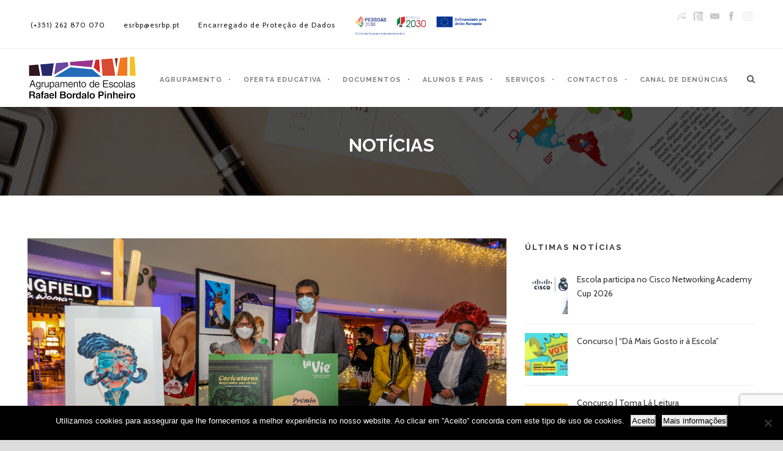

--- FILE ---
content_type: text/html; charset=UTF-8
request_url: https://aerbp.pt/concurso-caricaturas-2020/
body_size: 16026
content:
<!DOCTYPE html>
<!--[if IE 7]><html class="ie ie7 ltie8 ltie9" lang="pt-PT"><![endif]-->
<!--[if IE 8]><html class="ie ie8 ltie9" lang="pt-PT"><![endif]-->
<!--[if !(IE 7) | !(IE 8)  ]><!-->
<html lang="pt-PT">
<!--<![endif]-->

<head>
	<meta charset="UTF-8" />
	<meta name="viewport" content="initial-scale = 1.0" />
	<title>AERBP &#8211;  CONCURSO DE CARICATURAS 2020 | ALUNAS PREMIADAS - AERBP -</title>
	<link rel="pingback" href="https://aerbp.pt/xmlrpc.php" />
	
	<meta name='robots' content='index, follow, max-image-preview:large, max-snippet:-1, max-video-preview:-1' />
	<style>img:is([sizes="auto" i], [sizes^="auto," i]) { contain-intrinsic-size: 3000px 1500px }</style>
	
	<!-- This site is optimized with the Yoast SEO plugin v26.7 - https://yoast.com/wordpress/plugins/seo/ -->
	<meta name="description" content="Participação de alunos do Agrupamento de Escolas Rafael Boldalo Pinheiro no Concurso de caricaturas 2020 do La Vie, Caldas da Rainha." />
	<link rel="canonical" href="https://aerbp.pt/concurso-caricaturas-2020/" />
	<meta property="og:locale" content="pt_PT" />
	<meta property="og:type" content="article" />
	<meta property="og:title" content="CONCURSO DE CARICATURAS 2020 | ALUNAS PREMIADAS - AERBP -" />
	<meta property="og:description" content="Participação de alunos do Agrupamento de Escolas Rafael Boldalo Pinheiro no Concurso de caricaturas 2020 do La Vie, Caldas da Rainha." />
	<meta property="og:url" content="https://aerbp.pt/concurso-caricaturas-2020/" />
	<meta property="og:site_name" content="AERBP -" />
	<meta property="article:publisher" content="https://www.facebook.com/aerbp/" />
	<meta property="article:published_time" content="2020-11-26T21:44:43+00:00" />
	<meta property="article:modified_time" content="2021-01-19T09:54:56+00:00" />
	<meta property="og:image" content="https://aerbp.pt/wp-content/uploads/2020/11/premio_escola.jpg" />
	<meta property="og:image:width" content="1200" />
	<meta property="og:image:height" content="801" />
	<meta property="og:image:type" content="image/jpeg" />
	<meta name="author" content="Miguel Fernandes" />
	<meta name="twitter:card" content="summary_large_image" />
	<meta name="twitter:label1" content="Escrito por" />
	<meta name="twitter:data1" content="Miguel Fernandes" />
	<script type="application/ld+json" class="yoast-schema-graph">{"@context":"https://schema.org","@graph":[{"@type":"Article","@id":"https://aerbp.pt/concurso-caricaturas-2020/#article","isPartOf":{"@id":"https://aerbp.pt/concurso-caricaturas-2020/"},"author":{"name":"Miguel Fernandes","@id":"https://aerbp.pt/#/schema/person/614fa7aae6b2cdf4aa9a90cefe2ae668"},"headline":"CONCURSO DE CARICATURAS 2020 | ALUNAS PREMIADAS","datePublished":"2020-11-26T21:44:43+00:00","dateModified":"2021-01-19T09:54:56+00:00","mainEntityOfPage":{"@id":"https://aerbp.pt/concurso-caricaturas-2020/"},"wordCount":59,"image":{"@id":"https://aerbp.pt/concurso-caricaturas-2020/#primaryimage"},"thumbnailUrl":"https://aerbp.pt/wp-content/uploads/2020/11/premio_escola.jpg","articleSection":["Noticias2021","Portefolio"],"inLanguage":"pt-PT"},{"@type":"WebPage","@id":"https://aerbp.pt/concurso-caricaturas-2020/","url":"https://aerbp.pt/concurso-caricaturas-2020/","name":"CONCURSO DE CARICATURAS 2020 | ALUNAS PREMIADAS - AERBP -","isPartOf":{"@id":"https://aerbp.pt/#website"},"primaryImageOfPage":{"@id":"https://aerbp.pt/concurso-caricaturas-2020/#primaryimage"},"image":{"@id":"https://aerbp.pt/concurso-caricaturas-2020/#primaryimage"},"thumbnailUrl":"https://aerbp.pt/wp-content/uploads/2020/11/premio_escola.jpg","datePublished":"2020-11-26T21:44:43+00:00","dateModified":"2021-01-19T09:54:56+00:00","author":{"@id":"https://aerbp.pt/#/schema/person/614fa7aae6b2cdf4aa9a90cefe2ae668"},"description":"Participação de alunos do Agrupamento de Escolas Rafael Boldalo Pinheiro no Concurso de caricaturas 2020 do La Vie, Caldas da Rainha.","breadcrumb":{"@id":"https://aerbp.pt/concurso-caricaturas-2020/#breadcrumb"},"inLanguage":"pt-PT","potentialAction":[{"@type":"ReadAction","target":["https://aerbp.pt/concurso-caricaturas-2020/"]}]},{"@type":"ImageObject","inLanguage":"pt-PT","@id":"https://aerbp.pt/concurso-caricaturas-2020/#primaryimage","url":"https://aerbp.pt/wp-content/uploads/2020/11/premio_escola.jpg","contentUrl":"https://aerbp.pt/wp-content/uploads/2020/11/premio_escola.jpg","width":1200,"height":801},{"@type":"BreadcrumbList","@id":"https://aerbp.pt/concurso-caricaturas-2020/#breadcrumb","itemListElement":[{"@type":"ListItem","position":1,"name":"Início","item":"https://aerbp.pt/"},{"@type":"ListItem","position":2,"name":"CONCURSO DE CARICATURAS 2020 | ALUNAS PREMIADAS"}]},{"@type":"WebSite","@id":"https://aerbp.pt/#website","url":"https://aerbp.pt/","name":"AERBP -","description":"AERBP - Agrupamento de Escolas Rafael Bordalo Pinheiro","potentialAction":[{"@type":"SearchAction","target":{"@type":"EntryPoint","urlTemplate":"https://aerbp.pt/?s={search_term_string}"},"query-input":{"@type":"PropertyValueSpecification","valueRequired":true,"valueName":"search_term_string"}}],"inLanguage":"pt-PT"},{"@type":"Person","@id":"https://aerbp.pt/#/schema/person/614fa7aae6b2cdf4aa9a90cefe2ae668","name":"Miguel Fernandes","image":{"@type":"ImageObject","inLanguage":"pt-PT","@id":"https://aerbp.pt/#/schema/person/image/","url":"https://secure.gravatar.com/avatar/ea1865781238b650e35f5366bf89c8674421b867485634f2c557247734e25fed?s=96&d=mm&r=g","contentUrl":"https://secure.gravatar.com/avatar/ea1865781238b650e35f5366bf89c8674421b867485634f2c557247734e25fed?s=96&d=mm&r=g","caption":"Miguel Fernandes"},"url":"https://aerbp.pt/author/mfernandes/"}]}</script>
	<!-- / Yoast SEO plugin. -->


<link rel='dns-prefetch' href='//maps.google.com' />
<link rel='dns-prefetch' href='//fonts.googleapis.com' />
<link rel="alternate" type="application/rss+xml" title="AERBP - &raquo; Feed" href="https://aerbp.pt/feed/" />
<link rel="alternate" type="application/rss+xml" title="AERBP - &raquo; Feed de comentários" href="https://aerbp.pt/comments/feed/" />
<script type="text/javascript">
/* <![CDATA[ */
window._wpemojiSettings = {"baseUrl":"https:\/\/s.w.org\/images\/core\/emoji\/16.0.1\/72x72\/","ext":".png","svgUrl":"https:\/\/s.w.org\/images\/core\/emoji\/16.0.1\/svg\/","svgExt":".svg","source":{"concatemoji":"https:\/\/aerbp.pt\/wp-includes\/js\/wp-emoji-release.min.js?ver=6.8.3"}};
/*! This file is auto-generated */
!function(s,n){var o,i,e;function c(e){try{var t={supportTests:e,timestamp:(new Date).valueOf()};sessionStorage.setItem(o,JSON.stringify(t))}catch(e){}}function p(e,t,n){e.clearRect(0,0,e.canvas.width,e.canvas.height),e.fillText(t,0,0);var t=new Uint32Array(e.getImageData(0,0,e.canvas.width,e.canvas.height).data),a=(e.clearRect(0,0,e.canvas.width,e.canvas.height),e.fillText(n,0,0),new Uint32Array(e.getImageData(0,0,e.canvas.width,e.canvas.height).data));return t.every(function(e,t){return e===a[t]})}function u(e,t){e.clearRect(0,0,e.canvas.width,e.canvas.height),e.fillText(t,0,0);for(var n=e.getImageData(16,16,1,1),a=0;a<n.data.length;a++)if(0!==n.data[a])return!1;return!0}function f(e,t,n,a){switch(t){case"flag":return n(e,"\ud83c\udff3\ufe0f\u200d\u26a7\ufe0f","\ud83c\udff3\ufe0f\u200b\u26a7\ufe0f")?!1:!n(e,"\ud83c\udde8\ud83c\uddf6","\ud83c\udde8\u200b\ud83c\uddf6")&&!n(e,"\ud83c\udff4\udb40\udc67\udb40\udc62\udb40\udc65\udb40\udc6e\udb40\udc67\udb40\udc7f","\ud83c\udff4\u200b\udb40\udc67\u200b\udb40\udc62\u200b\udb40\udc65\u200b\udb40\udc6e\u200b\udb40\udc67\u200b\udb40\udc7f");case"emoji":return!a(e,"\ud83e\udedf")}return!1}function g(e,t,n,a){var r="undefined"!=typeof WorkerGlobalScope&&self instanceof WorkerGlobalScope?new OffscreenCanvas(300,150):s.createElement("canvas"),o=r.getContext("2d",{willReadFrequently:!0}),i=(o.textBaseline="top",o.font="600 32px Arial",{});return e.forEach(function(e){i[e]=t(o,e,n,a)}),i}function t(e){var t=s.createElement("script");t.src=e,t.defer=!0,s.head.appendChild(t)}"undefined"!=typeof Promise&&(o="wpEmojiSettingsSupports",i=["flag","emoji"],n.supports={everything:!0,everythingExceptFlag:!0},e=new Promise(function(e){s.addEventListener("DOMContentLoaded",e,{once:!0})}),new Promise(function(t){var n=function(){try{var e=JSON.parse(sessionStorage.getItem(o));if("object"==typeof e&&"number"==typeof e.timestamp&&(new Date).valueOf()<e.timestamp+604800&&"object"==typeof e.supportTests)return e.supportTests}catch(e){}return null}();if(!n){if("undefined"!=typeof Worker&&"undefined"!=typeof OffscreenCanvas&&"undefined"!=typeof URL&&URL.createObjectURL&&"undefined"!=typeof Blob)try{var e="postMessage("+g.toString()+"("+[JSON.stringify(i),f.toString(),p.toString(),u.toString()].join(",")+"));",a=new Blob([e],{type:"text/javascript"}),r=new Worker(URL.createObjectURL(a),{name:"wpTestEmojiSupports"});return void(r.onmessage=function(e){c(n=e.data),r.terminate(),t(n)})}catch(e){}c(n=g(i,f,p,u))}t(n)}).then(function(e){for(var t in e)n.supports[t]=e[t],n.supports.everything=n.supports.everything&&n.supports[t],"flag"!==t&&(n.supports.everythingExceptFlag=n.supports.everythingExceptFlag&&n.supports[t]);n.supports.everythingExceptFlag=n.supports.everythingExceptFlag&&!n.supports.flag,n.DOMReady=!1,n.readyCallback=function(){n.DOMReady=!0}}).then(function(){return e}).then(function(){var e;n.supports.everything||(n.readyCallback(),(e=n.source||{}).concatemoji?t(e.concatemoji):e.wpemoji&&e.twemoji&&(t(e.twemoji),t(e.wpemoji)))}))}((window,document),window._wpemojiSettings);
/* ]]> */
</script>
<style id='wp-emoji-styles-inline-css' type='text/css'>

	img.wp-smiley, img.emoji {
		display: inline !important;
		border: none !important;
		box-shadow: none !important;
		height: 1em !important;
		width: 1em !important;
		margin: 0 0.07em !important;
		vertical-align: -0.1em !important;
		background: none !important;
		padding: 0 !important;
	}
</style>
<link rel='stylesheet' id='wp-block-library-css' href='https://aerbp.pt/wp-includes/css/dist/block-library/style.min.css?ver=6.8.3' type='text/css' media='all' />
<style id='classic-theme-styles-inline-css' type='text/css'>
/*! This file is auto-generated */
.wp-block-button__link{color:#fff;background-color:#32373c;border-radius:9999px;box-shadow:none;text-decoration:none;padding:calc(.667em + 2px) calc(1.333em + 2px);font-size:1.125em}.wp-block-file__button{background:#32373c;color:#fff;text-decoration:none}
</style>
<style id='pdfemb-pdf-embedder-viewer-style-inline-css' type='text/css'>
.wp-block-pdfemb-pdf-embedder-viewer{max-width:none}

</style>
<style id='global-styles-inline-css' type='text/css'>
:root{--wp--preset--aspect-ratio--square: 1;--wp--preset--aspect-ratio--4-3: 4/3;--wp--preset--aspect-ratio--3-4: 3/4;--wp--preset--aspect-ratio--3-2: 3/2;--wp--preset--aspect-ratio--2-3: 2/3;--wp--preset--aspect-ratio--16-9: 16/9;--wp--preset--aspect-ratio--9-16: 9/16;--wp--preset--color--black: #000000;--wp--preset--color--cyan-bluish-gray: #abb8c3;--wp--preset--color--white: #ffffff;--wp--preset--color--pale-pink: #f78da7;--wp--preset--color--vivid-red: #cf2e2e;--wp--preset--color--luminous-vivid-orange: #ff6900;--wp--preset--color--luminous-vivid-amber: #fcb900;--wp--preset--color--light-green-cyan: #7bdcb5;--wp--preset--color--vivid-green-cyan: #00d084;--wp--preset--color--pale-cyan-blue: #8ed1fc;--wp--preset--color--vivid-cyan-blue: #0693e3;--wp--preset--color--vivid-purple: #9b51e0;--wp--preset--gradient--vivid-cyan-blue-to-vivid-purple: linear-gradient(135deg,rgba(6,147,227,1) 0%,rgb(155,81,224) 100%);--wp--preset--gradient--light-green-cyan-to-vivid-green-cyan: linear-gradient(135deg,rgb(122,220,180) 0%,rgb(0,208,130) 100%);--wp--preset--gradient--luminous-vivid-amber-to-luminous-vivid-orange: linear-gradient(135deg,rgba(252,185,0,1) 0%,rgba(255,105,0,1) 100%);--wp--preset--gradient--luminous-vivid-orange-to-vivid-red: linear-gradient(135deg,rgba(255,105,0,1) 0%,rgb(207,46,46) 100%);--wp--preset--gradient--very-light-gray-to-cyan-bluish-gray: linear-gradient(135deg,rgb(238,238,238) 0%,rgb(169,184,195) 100%);--wp--preset--gradient--cool-to-warm-spectrum: linear-gradient(135deg,rgb(74,234,220) 0%,rgb(151,120,209) 20%,rgb(207,42,186) 40%,rgb(238,44,130) 60%,rgb(251,105,98) 80%,rgb(254,248,76) 100%);--wp--preset--gradient--blush-light-purple: linear-gradient(135deg,rgb(255,206,236) 0%,rgb(152,150,240) 100%);--wp--preset--gradient--blush-bordeaux: linear-gradient(135deg,rgb(254,205,165) 0%,rgb(254,45,45) 50%,rgb(107,0,62) 100%);--wp--preset--gradient--luminous-dusk: linear-gradient(135deg,rgb(255,203,112) 0%,rgb(199,81,192) 50%,rgb(65,88,208) 100%);--wp--preset--gradient--pale-ocean: linear-gradient(135deg,rgb(255,245,203) 0%,rgb(182,227,212) 50%,rgb(51,167,181) 100%);--wp--preset--gradient--electric-grass: linear-gradient(135deg,rgb(202,248,128) 0%,rgb(113,206,126) 100%);--wp--preset--gradient--midnight: linear-gradient(135deg,rgb(2,3,129) 0%,rgb(40,116,252) 100%);--wp--preset--font-size--small: 13px;--wp--preset--font-size--medium: 20px;--wp--preset--font-size--large: 36px;--wp--preset--font-size--x-large: 42px;--wp--preset--spacing--20: 0.44rem;--wp--preset--spacing--30: 0.67rem;--wp--preset--spacing--40: 1rem;--wp--preset--spacing--50: 1.5rem;--wp--preset--spacing--60: 2.25rem;--wp--preset--spacing--70: 3.38rem;--wp--preset--spacing--80: 5.06rem;--wp--preset--shadow--natural: 6px 6px 9px rgba(0, 0, 0, 0.2);--wp--preset--shadow--deep: 12px 12px 50px rgba(0, 0, 0, 0.4);--wp--preset--shadow--sharp: 6px 6px 0px rgba(0, 0, 0, 0.2);--wp--preset--shadow--outlined: 6px 6px 0px -3px rgba(255, 255, 255, 1), 6px 6px rgba(0, 0, 0, 1);--wp--preset--shadow--crisp: 6px 6px 0px rgba(0, 0, 0, 1);}:where(.is-layout-flex){gap: 0.5em;}:where(.is-layout-grid){gap: 0.5em;}body .is-layout-flex{display: flex;}.is-layout-flex{flex-wrap: wrap;align-items: center;}.is-layout-flex > :is(*, div){margin: 0;}body .is-layout-grid{display: grid;}.is-layout-grid > :is(*, div){margin: 0;}:where(.wp-block-columns.is-layout-flex){gap: 2em;}:where(.wp-block-columns.is-layout-grid){gap: 2em;}:where(.wp-block-post-template.is-layout-flex){gap: 1.25em;}:where(.wp-block-post-template.is-layout-grid){gap: 1.25em;}.has-black-color{color: var(--wp--preset--color--black) !important;}.has-cyan-bluish-gray-color{color: var(--wp--preset--color--cyan-bluish-gray) !important;}.has-white-color{color: var(--wp--preset--color--white) !important;}.has-pale-pink-color{color: var(--wp--preset--color--pale-pink) !important;}.has-vivid-red-color{color: var(--wp--preset--color--vivid-red) !important;}.has-luminous-vivid-orange-color{color: var(--wp--preset--color--luminous-vivid-orange) !important;}.has-luminous-vivid-amber-color{color: var(--wp--preset--color--luminous-vivid-amber) !important;}.has-light-green-cyan-color{color: var(--wp--preset--color--light-green-cyan) !important;}.has-vivid-green-cyan-color{color: var(--wp--preset--color--vivid-green-cyan) !important;}.has-pale-cyan-blue-color{color: var(--wp--preset--color--pale-cyan-blue) !important;}.has-vivid-cyan-blue-color{color: var(--wp--preset--color--vivid-cyan-blue) !important;}.has-vivid-purple-color{color: var(--wp--preset--color--vivid-purple) !important;}.has-black-background-color{background-color: var(--wp--preset--color--black) !important;}.has-cyan-bluish-gray-background-color{background-color: var(--wp--preset--color--cyan-bluish-gray) !important;}.has-white-background-color{background-color: var(--wp--preset--color--white) !important;}.has-pale-pink-background-color{background-color: var(--wp--preset--color--pale-pink) !important;}.has-vivid-red-background-color{background-color: var(--wp--preset--color--vivid-red) !important;}.has-luminous-vivid-orange-background-color{background-color: var(--wp--preset--color--luminous-vivid-orange) !important;}.has-luminous-vivid-amber-background-color{background-color: var(--wp--preset--color--luminous-vivid-amber) !important;}.has-light-green-cyan-background-color{background-color: var(--wp--preset--color--light-green-cyan) !important;}.has-vivid-green-cyan-background-color{background-color: var(--wp--preset--color--vivid-green-cyan) !important;}.has-pale-cyan-blue-background-color{background-color: var(--wp--preset--color--pale-cyan-blue) !important;}.has-vivid-cyan-blue-background-color{background-color: var(--wp--preset--color--vivid-cyan-blue) !important;}.has-vivid-purple-background-color{background-color: var(--wp--preset--color--vivid-purple) !important;}.has-black-border-color{border-color: var(--wp--preset--color--black) !important;}.has-cyan-bluish-gray-border-color{border-color: var(--wp--preset--color--cyan-bluish-gray) !important;}.has-white-border-color{border-color: var(--wp--preset--color--white) !important;}.has-pale-pink-border-color{border-color: var(--wp--preset--color--pale-pink) !important;}.has-vivid-red-border-color{border-color: var(--wp--preset--color--vivid-red) !important;}.has-luminous-vivid-orange-border-color{border-color: var(--wp--preset--color--luminous-vivid-orange) !important;}.has-luminous-vivid-amber-border-color{border-color: var(--wp--preset--color--luminous-vivid-amber) !important;}.has-light-green-cyan-border-color{border-color: var(--wp--preset--color--light-green-cyan) !important;}.has-vivid-green-cyan-border-color{border-color: var(--wp--preset--color--vivid-green-cyan) !important;}.has-pale-cyan-blue-border-color{border-color: var(--wp--preset--color--pale-cyan-blue) !important;}.has-vivid-cyan-blue-border-color{border-color: var(--wp--preset--color--vivid-cyan-blue) !important;}.has-vivid-purple-border-color{border-color: var(--wp--preset--color--vivid-purple) !important;}.has-vivid-cyan-blue-to-vivid-purple-gradient-background{background: var(--wp--preset--gradient--vivid-cyan-blue-to-vivid-purple) !important;}.has-light-green-cyan-to-vivid-green-cyan-gradient-background{background: var(--wp--preset--gradient--light-green-cyan-to-vivid-green-cyan) !important;}.has-luminous-vivid-amber-to-luminous-vivid-orange-gradient-background{background: var(--wp--preset--gradient--luminous-vivid-amber-to-luminous-vivid-orange) !important;}.has-luminous-vivid-orange-to-vivid-red-gradient-background{background: var(--wp--preset--gradient--luminous-vivid-orange-to-vivid-red) !important;}.has-very-light-gray-to-cyan-bluish-gray-gradient-background{background: var(--wp--preset--gradient--very-light-gray-to-cyan-bluish-gray) !important;}.has-cool-to-warm-spectrum-gradient-background{background: var(--wp--preset--gradient--cool-to-warm-spectrum) !important;}.has-blush-light-purple-gradient-background{background: var(--wp--preset--gradient--blush-light-purple) !important;}.has-blush-bordeaux-gradient-background{background: var(--wp--preset--gradient--blush-bordeaux) !important;}.has-luminous-dusk-gradient-background{background: var(--wp--preset--gradient--luminous-dusk) !important;}.has-pale-ocean-gradient-background{background: var(--wp--preset--gradient--pale-ocean) !important;}.has-electric-grass-gradient-background{background: var(--wp--preset--gradient--electric-grass) !important;}.has-midnight-gradient-background{background: var(--wp--preset--gradient--midnight) !important;}.has-small-font-size{font-size: var(--wp--preset--font-size--small) !important;}.has-medium-font-size{font-size: var(--wp--preset--font-size--medium) !important;}.has-large-font-size{font-size: var(--wp--preset--font-size--large) !important;}.has-x-large-font-size{font-size: var(--wp--preset--font-size--x-large) !important;}
:where(.wp-block-post-template.is-layout-flex){gap: 1.25em;}:where(.wp-block-post-template.is-layout-grid){gap: 1.25em;}
:where(.wp-block-columns.is-layout-flex){gap: 2em;}:where(.wp-block-columns.is-layout-grid){gap: 2em;}
:root :where(.wp-block-pullquote){font-size: 1.5em;line-height: 1.6;}
</style>
<link rel='stylesheet' id='contact-form-7-css' href='https://aerbp.pt/wp-content/plugins/contact-form-7/includes/css/styles.css?ver=6.1.4' type='text/css' media='all' />
<link rel='stylesheet' id='cookie-notice-front-css' href='https://aerbp.pt/wp-content/plugins/cookie-notice/css/front.min.css?ver=2.5.11' type='text/css' media='all' />
<link rel='stylesheet' id='wpfd-search_filter-css' href='https://aerbp.pt/wp-content/plugins/wp-file-download/app/site/assets/css/search_filter.css?ver=6.8.3' type='text/css' media='all' />
<link rel='stylesheet' id='dashicons-css' href='https://aerbp.pt/wp-includes/css/dashicons.min.css?ver=6.8.3' type='text/css' media='all' />
<link rel='stylesheet' id='wpgmp-frontend-css' href='https://aerbp.pt/wp-content/plugins/wp-google-map-plugin/assets/css/wpgmp_all_frontend.css?ver=4.9.1' type='text/css' media='all' />
<link rel='stylesheet' id='style-css' href='https://aerbp.pt/wp-content/themes/clevercourse_2/style.css?ver=6.8.3' type='text/css' media='all' />
<link rel='stylesheet' id='Raleway-google-font-css' href='https://fonts.googleapis.com/css?family=Raleway%3A100%2C100italic%2C200%2C200italic%2C300%2C300italic%2Cregular%2Citalic%2C500%2C500italic%2C600%2C600italic%2C700%2C700italic%2C800%2C800italic%2C900%2C900italic&#038;subset=latin-ext%2Clatin&#038;ver=6.8.3' type='text/css' media='all' />
<link rel='stylesheet' id='Cabin-google-font-css' href='https://fonts.googleapis.com/css?family=Cabin%3Aregular%2Citalic%2C500%2C500italic%2C600%2C600italic%2C700%2C700italic&#038;subset=latin&#038;ver=6.8.3' type='text/css' media='all' />
<link rel='stylesheet' id='Montserrat-google-font-css' href='https://fonts.googleapis.com/css?family=Montserrat%3Aregular%2C700&#038;subset=latin&#038;ver=6.8.3' type='text/css' media='all' />
<link rel='stylesheet' id='superfish-css' href='https://aerbp.pt/wp-content/themes/clevercourse_2/plugins/superfish/css/superfish.css?ver=6.8.3' type='text/css' media='all' />
<link rel='stylesheet' id='dlmenu-css' href='https://aerbp.pt/wp-content/themes/clevercourse_2/plugins/dl-menu/component.css?ver=6.8.3' type='text/css' media='all' />
<link rel='stylesheet' id='font-awesome-css' href='https://aerbp.pt/wp-content/themes/clevercourse_2/plugins/font-awesome/css/font-awesome.min.css?ver=6.8.3' type='text/css' media='all' />
<link rel='stylesheet' id='jquery-fancybox-css' href='https://aerbp.pt/wp-content/themes/clevercourse_2/plugins/fancybox/jquery.fancybox.css?ver=6.8.3' type='text/css' media='all' />
<link rel='stylesheet' id='clevercourse-flexslider-css' href='https://aerbp.pt/wp-content/themes/clevercourse_2/plugins/flexslider/flexslider.css?ver=6.8.3' type='text/css' media='all' />
<link rel='stylesheet' id='style-responsive-css' href='https://aerbp.pt/wp-content/themes/clevercourse_2/stylesheet/style-responsive.css?ver=6.8.3' type='text/css' media='all' />
<link rel='stylesheet' id='style-custom-css' href='https://aerbp.pt/wp-content/themes/clevercourse_2/stylesheet/style-custom.css?ver=6.8.3' type='text/css' media='all' />
<link rel='stylesheet' id='ms-main-css' href='https://aerbp.pt/wp-content/plugins/masterslider/public/assets/css/masterslider.main.css?ver=2.4.0' type='text/css' media='all' />
<link rel='stylesheet' id='ms-custom-css' href='https://aerbp.pt/wp-content/plugins/masterslider/assets/custom.css?ver=1.0' type='text/css' media='all' />
<script type="text/javascript" id="cookie-notice-front-js-before">
/* <![CDATA[ */
var cnArgs = {"ajaxUrl":"https:\/\/aerbp.pt\/wp-admin\/admin-ajax.php","nonce":"a2d9ea8e18","hideEffect":"fade","position":"bottom","onScroll":false,"onScrollOffset":100,"onClick":false,"cookieName":"cookie_notice_accepted","cookieTime":2147483647,"cookieTimeRejected":2592000,"globalCookie":false,"redirection":false,"cache":false,"revokeCookies":false,"revokeCookiesOpt":"automatic"};
/* ]]> */
</script>
<script type="text/javascript" src="https://aerbp.pt/wp-content/plugins/cookie-notice/js/front.min.js?ver=2.5.11" id="cookie-notice-front-js"></script>
<script type="text/javascript" src="https://aerbp.pt/wp-includes/js/jquery/jquery.min.js?ver=3.7.1" id="jquery-core-js"></script>
<script type="text/javascript" src="https://aerbp.pt/wp-includes/js/jquery/jquery-migrate.min.js?ver=3.4.1" id="jquery-migrate-js"></script>
<link rel="https://api.w.org/" href="https://aerbp.pt/wp-json/" /><link rel="alternate" title="JSON" type="application/json" href="https://aerbp.pt/wp-json/wp/v2/posts/10459" /><link rel="EditURI" type="application/rsd+xml" title="RSD" href="https://aerbp.pt/xmlrpc.php?rsd" />
<meta name="generator" content="WordPress 6.8.3" />
<link rel='shortlink' href='https://aerbp.pt/?p=10459' />
<link rel="alternate" title="oEmbed (JSON)" type="application/json+oembed" href="https://aerbp.pt/wp-json/oembed/1.0/embed?url=https%3A%2F%2Faerbp.pt%2Fconcurso-caricaturas-2020%2F" />
<link rel="alternate" title="oEmbed (XML)" type="text/xml+oembed" href="https://aerbp.pt/wp-json/oembed/1.0/embed?url=https%3A%2F%2Faerbp.pt%2Fconcurso-caricaturas-2020%2F&#038;format=xml" />
<link rel="shortcut icon" href="https://aerbp.pt/wp-content/uploads/favicon.png" type="image/x-icon" /><!-- load the script for older ie version -->
<!--[if lt IE 9]>
<script src="https://aerbp.pt/wp-content/themes/clevercourse_2/javascript/html5.js" type="text/javascript"></script>
<script src="https://aerbp.pt/wp-content/themes/clevercourse_2/plugins/easy-pie-chart/excanvas.js" type="text/javascript"></script>
<![endif]-->
		<style type="text/css" id="wp-custom-css">
			#sectionvr{padding-bottom:0;}
#sectionvr .gdlr-image-frame-item.gdlr-item{margin-bottom:0!important}
#content-section-3{display:flex}
#sectionvr .six.columns {
    display: flex;
    flex-direction: column;
  justify-content: center;
  height: 100%;
  text-align:center;
}
#sectionvr .gdlr-button {border-radius:40px;background-color:rgba(0,0,0,0)!important;border:2px solid #333;font-size:16px}
#sectionvr .gdlr-button:hover {background-color:rgba(0,0,0,1)!important;-webkit-transition: background-color 500ms linear;
    -ms-transition: background-color 500ms linear;
    transition: background-color 500ms linear;}
#sectionvr h2{padding:0 50px; font-weight:400}
div.iframe-container {
  overflow: hidden;
  padding-top: 100%;
  position: relative;
}
#helpDeskForm {
   border: 0;
   height: 100%;
   left: 0;
   position: absolute;
   top: 0;
   width: 100%;
}
.wpfd-single-file--icon .wpfd-icon-placeholder {
    margin: 0px 0px 0px 0px;
    width: 110px !important;
    height: 110px !important;
}
.wpfd-single-file .wpfd-file-content {
    padding-left: 0px !important;
}		</style>
		</head>

<body class="wp-singular post-template-default single single-post postid-10459 single-format-standard wp-theme-clevercourse_2 cookies-not-set">
<div class="body-wrapper " data-home="https://aerbp.pt" >
		<header class="gdlr-header-wrapper">
		<!-- top navigation -->
				<div class="top-navigation-wrapper">
			<div class="top-navigation-container container">
				<div class="top-navigation-left">	
					<div class="top-navigation-left-text">
					<style>
.top-navigation-left-text {display: flex!important;
  flex-wrap: wrap;
  align-items: center;
  justify-content: center;
}
</style>
<div style="margin: 0px 10px; display: inline-block; *display: inline; *zoom:1;">
<i class="gdlr-icon icon-phone" style="color: #bababa; font-size: 14px; " ></i><a href="tel:262870070">(+351) 262 870 070</a>   
</div>
<div style="margin: 0px 10px ; display: inline-block; *display: inline;  *zoom:1;">
<i class="gdlr-icon icon-envelope" style="color: #bababa; font-size: 14px; " ></i><a href="mailto:esrbp@esrbp.pt ">esrbp@esrbp.pt</a>
</div>
<div style="margin: 0px 10px ; display: inline-block; *display: inline;  *zoom:1;">
<i class="gdlr-icon icon-bookmark" style="color: #bababa; font-size: 14px; " ></i><a href="https://aerbp.pt/encarregado-de-protecao-de-dados/">Encarregado de Proteção de Dados</a>
</div>
<div style="margin: 0px 10px ; display: inline-block; *display: inline;  *zoom:1;">
<figure class="wp-block-image size-full is-resized"><a href="https://aerbp.pt/wp-content/uploads/2025/08/3_Ficha-Operacao_A4_com_selo_Web.pdf" target="_blank"><img loading="lazy" decoding="async" width="2745" height="598" src="https://aerbp.pt/wp-content/uploads/2024/04/2_Barra-de-Cofinanciamento_Ass_RGB_2744px.png" alt="" class="wp-image-17979" style="width:240px;height:auto" srcset="https://aerbp.pt/wp-content/uploads/2024/04/2_Barra-de-Cofinanciamento_Ass_RGB_2744px.png 2745w, https://aerbp.pt/wp-content/uploads/2024/04/2_Barra-de-Cofinanciamento_Ass_RGB_2744px-300x65.png 300w, https://aerbp.pt/wp-content/uploads/2024/04/2_Barra-de-Cofinanciamento_Ass_RGB_2744px-1024x223.png 1024w, https://aerbp.pt/wp-content/uploads/2024/04/2_Barra-de-Cofinanciamento_Ass_RGB_2744px-768x167.png 768w, https://aerbp.pt/wp-content/uploads/2024/04/2_Barra-de-Cofinanciamento_Ass_RGB_2744px-1536x335.png 1536w, https://aerbp.pt/wp-content/uploads/2024/04/2_Barra-de-Cofinanciamento_Ass_RGB_2744px-2048x446.png 2048w" sizes="auto, (max-width: 2745px) 100vw, 2745px"></a></figure>
</div>					</div>
				</div>
				<div class="top-navigation-right">
					<div class="top-social-wrapper">
					<div class="social-icon">
<a href="https://www.cfaecentro-oeste.pt/" target="_blank" >
<img width="32" height="32" src="https://aerbp.pt/wp-content/themes/clevercourse_2/images/dark/social-icon/delicious.png" alt="Delicius" />
</a>
</div>
<div class="social-icon">
<a href="https://aerbp.unicard.pt:9080/" target="_blank" >
<img width="32" height="32" src="https://aerbp.pt/wp-content/themes/clevercourse_2/images/dark/social-icon/deviantart.png" alt="Deviant Art" />
</a>
</div>
<div class="social-icon">
<a href="https://gmail.com/" target="_blank" >
<img width="32" height="32" src="https://aerbp.pt/wp-content/themes/clevercourse_2/images/dark/social-icon/email.png" alt="Email" />
</a>
</div>
<div class="social-icon">
<a href="https://www.facebook.com/aerbp/" target="_blank" >
<img width="32" height="32" src="https://aerbp.pt/wp-content/themes/clevercourse_2/images/dark/social-icon/facebook.png" alt="Facebook" />
</a>
</div>
<div class="social-icon">
<a href="https://www.instagram.com/aerbordalopinheiro/" target="_blank" >
<img width="32" height="32" src="https://aerbp.pt/wp-content/themes/clevercourse_2/images/dark/social-icon/flickr.png" alt="Flickr" />
</a>
</div>
<div class="clear"></div>					</div>
										<div class="clear"></div>
				</div>
				<div class="clear"></div>
			</div>
		</div>
				
		<!-- logo -->
		<div class="gdlr-header-inner">
			<div class="gdlr-header-container container">
				<!-- logo -->
				<div class="gdlr-logo">
					<a href="https://aerbp.pt" >
						<img src="https://aerbp.pt/wp-content/uploads/2020/12/aerbp_logo_png.png" alt="" width="180" height="74" />						
					</a>
					<div class="gdlr-responsive-navigation dl-menuwrapper" id="gdlr-responsive-navigation" ><button class="dl-trigger">Open Menu</button><ul id="menu-menu-1" class="dl-menu gdlr-main-mobile-menu"><li id="menu-item-9659" class="menu-item menu-item-type-custom menu-item-object-custom menu-item-has-children menu-item-9659"><a href="#">Agrupamento</a>
<ul class="dl-submenu">
	<li id="menu-item-49" class="menu-item menu-item-type-custom menu-item-object-custom menu-item-has-children menu-item-49"><a href="#">Orgãos</a>
	<ul class="dl-submenu">
		<li id="menu-item-2193" class="menu-item menu-item-type-custom menu-item-object-custom menu-item-has-children menu-item-2193"><a href="#">Conselho Geral</a>
		<ul class="dl-submenu">
			<li id="menu-item-2240" class="menu-item menu-item-type-post_type menu-item-object-page menu-item-2240"><a href="https://aerbp.pt/apresentacao/">Apresentação</a></li>
			<li id="menu-item-2192" class="menu-item menu-item-type-post_type menu-item-object-page menu-item-2192"><a href="https://aerbp.pt/composicao/">Composição</a></li>
			<li id="menu-item-2237" class="menu-item menu-item-type-post_type menu-item-object-page menu-item-2237"><a href="https://aerbp.pt/reunioes-2/">Reuniões</a></li>
			<li id="menu-item-2238" class="menu-item menu-item-type-post_type menu-item-object-page menu-item-2238"><a href="https://aerbp.pt/avaliacao-desempenho-docente-agrupamento/">Critérios de Avaliação do Desempenho Docente do Agrupamento</a></li>
			<li id="menu-item-2239" class="menu-item menu-item-type-post_type menu-item-object-page menu-item-2239"><a href="https://aerbp.pt/documentos-2/">Documentos</a></li>
		</ul>
</li>
		<li id="menu-item-83" class="menu-item menu-item-type-post_type menu-item-object-page menu-item-83"><a href="https://aerbp.pt/direcao/">Direção</a></li>
		<li id="menu-item-82" class="menu-item menu-item-type-post_type menu-item-object-page menu-item-82"><a href="https://aerbp.pt/conselho-pedagogico/">Conselho Pedagógico</a></li>
		<li id="menu-item-81" class="menu-item menu-item-type-post_type menu-item-object-page menu-item-81"><a href="https://aerbp.pt/associacao-de-pais/">Associação de Pais e Encarregados de Educação</a></li>
	</ul>
</li>
	<li id="menu-item-47" class="menu-item menu-item-type-custom menu-item-object-custom menu-item-has-children menu-item-47"><a href="#">Escolas</a>
	<ul class="dl-submenu">
		<li id="menu-item-360" class="menu-item menu-item-type-post_type menu-item-object-page menu-item-360"><a href="https://aerbp.pt/ji-carvalhal-benfeito/">JI Carvalhal Benfeito</a></li>
		<li id="menu-item-183" class="menu-item menu-item-type-post_type menu-item-object-page menu-item-183"><a href="https://aerbp.pt/ji-santa-catarina/">JI Santa Catarina (Vila)</a></li>
		<li id="menu-item-35" class="menu-item menu-item-type-post_type menu-item-object-page menu-item-35"><a href="https://aerbp.pt/a-dos-francos/">EB A-dos-Francos</a></li>
		<li id="menu-item-36" class="menu-item menu-item-type-post_type menu-item-object-page menu-item-36"><a href="https://aerbp.pt/alvorninha/">EB Alvorninha</a></li>
		<li id="menu-item-38" class="menu-item menu-item-type-post_type menu-item-object-page menu-item-38"><a href="https://aerbp.pt/carvalhal-benfeito/">EB Carvalhal Benfeito</a></li>
		<li id="menu-item-39" class="menu-item menu-item-type-post_type menu-item-object-page menu-item-39"><a href="https://aerbp.pt/casais-da-serra/">EB Casais da Serra</a></li>
		<li id="menu-item-41" class="menu-item menu-item-type-post_type menu-item-object-page menu-item-41"><a href="https://aerbp.pt/relvas/">EB Relvas</a></li>
		<li id="menu-item-43" class="menu-item menu-item-type-post_type menu-item-object-page menu-item-43"><a href="https://aerbp.pt/santa-catarina/">EB Santa Catarina</a></li>
		<li id="menu-item-45" class="menu-item menu-item-type-post_type menu-item-object-page menu-item-45"><a href="https://aerbp.pt/sao-gregorio/">EB São Gregório</a></li>
		<li id="menu-item-46" class="menu-item menu-item-type-post_type menu-item-object-page menu-item-46"><a href="https://aerbp.pt/secundaria-rafael-bordalo-pinheiro/">ES Rafael Bordalo Pinheiro</a></li>
	</ul>
</li>
	<li id="menu-item-54" class="menu-item menu-item-type-custom menu-item-object-custom menu-item-has-children menu-item-54"><a href="#">Docentes</a>
	<ul class="dl-submenu">
		<li id="menu-item-125" class="menu-item menu-item-type-post_type menu-item-object-page menu-item-125"><a href="https://aerbp.pt/departamentos/">Departamentos</a></li>
		<li id="menu-item-1258" class="menu-item menu-item-type-post_type menu-item-object-page menu-item-1258"><a href="https://aerbp.pt/grupos-disciplinares/">Grupos Disciplinares</a></li>
		<li id="menu-item-1257" class="menu-item menu-item-type-post_type menu-item-object-page menu-item-1257"><a href="https://aerbp.pt/nucleos-pedagogicos/">Núcleos Pedagógicos</a></li>
		<li id="menu-item-124" class="menu-item menu-item-type-post_type menu-item-object-page menu-item-124"><a href="https://aerbp.pt/coordenadores/">Coordenadores</a></li>
		<li id="menu-item-8774" class="menu-item menu-item-type-post_type menu-item-object-page menu-item-8774"><a href="https://aerbp.pt/equipas/">Equipas de Trabalho</a></li>
		<li id="menu-item-10280" class="menu-item menu-item-type-post_type menu-item-object-page menu-item-10280"><a href="https://aerbp.pt/equipa-de-comunicacao/">Equipa de Comunicação</a></li>
		<li id="menu-item-2744" class="menu-item menu-item-type-post_type menu-item-object-page menu-item-2744"><a href="https://aerbp.pt/diretores-de-instalacoes/">Diretores de Instalações</a></li>
		<li id="menu-item-6587" class="menu-item menu-item-type-post_type menu-item-object-page menu-item-6587"><a href="https://aerbp.pt/diretores-de-curso-2/">Diretores de Curso</a></li>
		<li id="menu-item-1034" class="menu-item menu-item-type-post_type menu-item-object-page menu-item-1034"><a href="https://aerbp.pt/contratacao-de-escola/">CONTRATAÇÃO DE ESCOLA | AVISOS E LISTAS</a></li>
	</ul>
</li>
</ul>
</li>
<li id="menu-item-9749" class="menu-item menu-item-type-custom menu-item-object-custom menu-item-has-children menu-item-9749"><a href="#">Oferta Educativa</a>
<ul class="dl-submenu">
	<li id="menu-item-146" class="menu-item menu-item-type-post_type menu-item-object-page menu-item-146"><a href="https://aerbp.pt/cursos/">Oferta Formativa</a></li>
	<li id="menu-item-9750" class="menu-item menu-item-type-custom menu-item-object-custom menu-item-has-children menu-item-9750"><a href="#">Oferta Formativa Complementar</a>
	<ul class="dl-submenu">
		<li id="menu-item-9760" class="menu-item menu-item-type-custom menu-item-object-custom menu-item-has-children menu-item-9760"><a href="#">Clubes e Projetos</a>
		<ul class="dl-submenu">
			<li id="menu-item-9751" class="menu-item menu-item-type-post_type menu-item-object-page menu-item-9751"><a href="https://aerbp.pt/clubesprojetos/">Consultar</a></li>
			<li id="menu-item-9761" class="menu-item menu-item-type-custom menu-item-object-custom menu-item-9761"><a href="https://aerbp.pt/contactos-3/">Contactos</a></li>
		</ul>
</li>
		<li id="menu-item-14928" class="menu-item menu-item-type-post_type menu-item-object-page menu-item-has-children menu-item-14928"><a href="https://aerbp.pt/plano-nacional-das-artes/">Plano Nacional das Artes</a>
		<ul class="dl-submenu">
			<li id="menu-item-15768" class="menu-item menu-item-type-post_type menu-item-object-page menu-item-15768"><a href="https://aerbp.pt/sala-de-processos/">Sala de Processos</a></li>
		</ul>
</li>
		<li id="menu-item-11043" class="menu-item menu-item-type-post_type menu-item-object-page menu-item-11043"><a href="https://aerbp.pt/erasmus-escola/">Erasmus/Escola</a></li>
		<li id="menu-item-9758" class="menu-item menu-item-type-post_type menu-item-object-page menu-item-9758"><a href="https://aerbp.pt/uaare/">UAARE</a></li>
		<li id="menu-item-9752" class="menu-item menu-item-type-post_type menu-item-object-page menu-item-9752"><a href="https://aerbp.pt/cidadania-eece/">Cidadania</a></li>
		<li id="menu-item-9753" class="menu-item menu-item-type-post_type menu-item-object-page menu-item-9753"><a href="https://aerbp.pt/parcerias-autarquia/">Parcerias</a></li>
	</ul>
</li>
</ul>
</li>
<li id="menu-item-55" class="menu-item menu-item-type-custom menu-item-object-custom menu-item-has-children menu-item-55"><a href="#">Documentos</a>
<ul class="dl-submenu">
	<li id="menu-item-426" class="menu-item menu-item-type-post_type menu-item-object-page menu-item-426"><a href="https://aerbp.pt/documentos-estruturantes/">Documentos Estruturantes</a></li>
	<li id="menu-item-9839" class="menu-item menu-item-type-post_type menu-item-object-page menu-item-9839"><a href="https://aerbp.pt/documentos-internos-2/">Documentos Internos</a></li>
	<li id="menu-item-424" class="menu-item menu-item-type-post_type menu-item-object-page menu-item-424"><a href="https://aerbp.pt/avaliacao-interna-da-escola/">Avaliação Interna da Escola</a></li>
</ul>
</li>
<li id="menu-item-56" class="menu-item menu-item-type-custom menu-item-object-custom menu-item-has-children menu-item-56"><a href="#">Alunos e Pais</a>
<ul class="dl-submenu">
	<li id="menu-item-17050" class="menu-item menu-item-type-post_type menu-item-object-page menu-item-17050"><a href="https://aerbp.pt/associacao-de-estudantes/">Associação de Estudantes</a></li>
	<li id="menu-item-8075" class="menu-item menu-item-type-post_type menu-item-object-page menu-item-8075"><a href="https://aerbp.pt/apoio-ao-aluno/">Apoio ao Aluno</a></li>
	<li id="menu-item-287" class="menu-item menu-item-type-post_type menu-item-object-page menu-item-287"><a href="https://aerbp.pt/estatuto-do-aluno/">Estatuto do Aluno</a></li>
	<li id="menu-item-145" class="menu-item menu-item-type-post_type menu-item-object-page menu-item-145"><a href="https://aerbp.pt/calendario-escolar/">Calendário Escolar</a></li>
	<li id="menu-item-17247" class="menu-item menu-item-type-post_type menu-item-object-page menu-item-17247"><a href="https://aerbp.pt/provas-e-exames-2024/">Provas e Exames 2025</a></li>
	<li id="menu-item-16308" class="menu-item menu-item-type-custom menu-item-object-custom menu-item-has-children menu-item-16308"><a href="#">Matrículas</a>
	<ul class="dl-submenu">
		<li id="menu-item-15781" class="menu-item menu-item-type-custom menu-item-object-custom menu-item-15781"><a href="https://aerbp.pt/matriculas_2526/">Oferta Formativa</a></li>
		<li id="menu-item-16310" class="menu-item menu-item-type-post_type menu-item-object-page menu-item-16310"><a href="https://aerbp.pt/matriculas/">Renovação de matrícula e ASE</a></li>
	</ul>
</li>
	<li id="menu-item-4156" class="menu-item menu-item-type-post_type menu-item-object-page menu-item-4156"><a href="https://aerbp.pt/horarios/">Horários</a></li>
	<li id="menu-item-143" class="menu-item menu-item-type-post_type menu-item-object-page menu-item-143"><a href="https://aerbp.pt/manuais-adotados/">Manuais Escolares</a></li>
	<li id="menu-item-8780" class="menu-item menu-item-type-post_type menu-item-object-page menu-item-8780"><a href="https://aerbp.pt/diretores-de-turma/">Diretores de Turma</a></li>
	<li id="menu-item-15307" class="menu-item menu-item-type-post_type menu-item-object-page menu-item-15307"><a href="https://aerbp.pt/criterios-de-avaliacao/">Critérios de Avaliação</a></li>
	<li id="menu-item-10473" class="menu-item menu-item-type-post_type menu-item-object-page menu-item-10473"><a href="https://aerbp.pt/portefolio-de-trabalhos/">Portefólio de Trabalhos</a></li>
	<li id="menu-item-7007" class="menu-item menu-item-type-post_type menu-item-object-page menu-item-7007"><a href="https://aerbp.pt/servicos-de-acao-social-escolar/">Serviços de Ação Social Escolar</a></li>
	<li id="menu-item-2018" class="menu-item menu-item-type-post_type menu-item-object-page menu-item-2018"><a href="https://aerbp.pt/documentos/">Documentos</a></li>
</ul>
</li>
<li id="menu-item-61" class="menu-item menu-item-type-custom menu-item-object-custom menu-item-has-children menu-item-61"><a href="#">Serviços</a>
<ul class="dl-submenu">
	<li id="menu-item-3090" class="menu-item menu-item-type-post_type menu-item-object-page menu-item-3090"><a href="https://aerbp.pt/biblioteca/">Biblioteca</a></li>
	<li id="menu-item-1520" class="menu-item menu-item-type-post_type menu-item-object-page menu-item-1520"><a href="https://aerbp.pt/secretaria/">Secretaria</a></li>
	<li id="menu-item-203" class="menu-item menu-item-type-post_type menu-item-object-page menu-item-203"><a href="https://aerbp.pt/reprografia/">Reprografia</a></li>
	<li id="menu-item-1380" class="menu-item menu-item-type-post_type menu-item-object-page menu-item-1380"><a href="https://aerbp.pt/auditorio/">Auditório</a></li>
	<li id="menu-item-1124" class="menu-item menu-item-type-post_type menu-item-object-page menu-item-1124"><a href="https://aerbp.pt/s-psicologia-e-orientacao/">S. Psicologia e Orientação</a></li>
	<li id="menu-item-201" class="menu-item menu-item-type-post_type menu-item-object-page menu-item-201"><a href="https://aerbp.pt/bar/">Bar</a></li>
	<li id="menu-item-6691" class="menu-item menu-item-type-custom menu-item-object-custom menu-item-has-children menu-item-6691"><a href="#">Refeitório</a>
	<ul class="dl-submenu">
		<li id="menu-item-202" class="menu-item menu-item-type-post_type menu-item-object-page menu-item-202"><a href="https://aerbp.pt/refeitorio/">Informações</a></li>
	</ul>
</li>
	<li id="menu-item-3220" class="menu-item menu-item-type-custom menu-item-object-custom menu-item-has-children menu-item-3220"><a href="#">Instalações</a>
	<ul class="dl-submenu">
		<li id="menu-item-11835" class="menu-item menu-item-type-post_type menu-item-object-page menu-item-11835"><a href="https://aerbp.pt/ocupacao/">Ocupação</a></li>
		<li id="menu-item-3303" class="menu-item menu-item-type-custom menu-item-object-custom menu-item-3303"><a target="_blank">Inovar Inventário</a></li>
	</ul>
</li>
</ul>
</li>
<li id="menu-item-631" class="menu-item menu-item-type-post_type menu-item-object-page menu-item-631"><a href="https://aerbp.pt/contactos/">Contactos</a></li>
<li id="menu-item-19021" class="menu-item menu-item-type-post_type menu-item-object-page menu-item-19021"><a href="https://aerbp.pt/canal-de-denuncias/">Canal de Denúncias</a></li>
</ul></div>						
				</div>
				
				<!-- navigation -->
				<div class="gdlr-navigation-wrapper"><nav class="gdlr-navigation" id="gdlr-main-navigation" role="navigation"><ul id="menu-menu-2" class="sf-menu gdlr-main-menu"><li  class="menu-item menu-item-type-custom menu-item-object-custom menu-item-has-children menu-item-9659menu-item menu-item-type-custom menu-item-object-custom menu-item-has-children menu-item-9659 gdlr-mega-menu"><a href="#">Agrupamento</a><div class="sf-mega">
<ul class="sub-menu">
	<li  class="menu-item menu-item-type-custom menu-item-object-custom menu-item-has-children menu-item-49" data-column="three columns" data-size="1/4"><a href="#">Orgãos</a>
	<ul class="sub-menu">
		<li  class="menu-item menu-item-type-custom menu-item-object-custom menu-item-has-children menu-item-2193"><a href="#">Conselho Geral</a>
		<ul class="sub-menu">
			<li  class="menu-item menu-item-type-post_type menu-item-object-page menu-item-2240"><a href="https://aerbp.pt/apresentacao/">Apresentação</a></li>
			<li  class="menu-item menu-item-type-post_type menu-item-object-page menu-item-2192"><a href="https://aerbp.pt/composicao/">Composição</a></li>
			<li  class="menu-item menu-item-type-post_type menu-item-object-page menu-item-2237"><a href="https://aerbp.pt/reunioes-2/">Reuniões</a></li>
			<li  class="menu-item menu-item-type-post_type menu-item-object-page menu-item-2238"><a href="https://aerbp.pt/avaliacao-desempenho-docente-agrupamento/">Critérios de Avaliação do Desempenho Docente do Agrupamento</a></li>
			<li  class="menu-item menu-item-type-post_type menu-item-object-page menu-item-2239"><a href="https://aerbp.pt/documentos-2/">Documentos</a></li>
		</ul>
</li>
		<li  class="menu-item menu-item-type-post_type menu-item-object-page menu-item-83"><a href="https://aerbp.pt/direcao/">Direção</a></li>
		<li  class="menu-item menu-item-type-post_type menu-item-object-page menu-item-82"><a href="https://aerbp.pt/conselho-pedagogico/">Conselho Pedagógico</a></li>
		<li  class="menu-item menu-item-type-post_type menu-item-object-page menu-item-81"><a href="https://aerbp.pt/associacao-de-pais/">Associação de Pais e Encarregados de Educação</a></li>
	</ul>
</li>
	<li  class="menu-item menu-item-type-custom menu-item-object-custom menu-item-has-children menu-item-47" data-column="three columns" data-size="1/4"><a href="#">Escolas</a>
	<ul class="sub-menu">
		<li  class="menu-item menu-item-type-post_type menu-item-object-page menu-item-360"><a href="https://aerbp.pt/ji-carvalhal-benfeito/">JI Carvalhal Benfeito</a></li>
		<li  class="menu-item menu-item-type-post_type menu-item-object-page menu-item-183"><a href="https://aerbp.pt/ji-santa-catarina/">JI Santa Catarina (Vila)</a></li>
		<li  class="menu-item menu-item-type-post_type menu-item-object-page menu-item-35"><a href="https://aerbp.pt/a-dos-francos/">EB A-dos-Francos</a></li>
		<li  class="menu-item menu-item-type-post_type menu-item-object-page menu-item-36"><a href="https://aerbp.pt/alvorninha/">EB Alvorninha</a></li>
		<li  class="menu-item menu-item-type-post_type menu-item-object-page menu-item-38"><a href="https://aerbp.pt/carvalhal-benfeito/">EB Carvalhal Benfeito</a></li>
		<li  class="menu-item menu-item-type-post_type menu-item-object-page menu-item-39"><a href="https://aerbp.pt/casais-da-serra/">EB Casais da Serra</a></li>
		<li  class="menu-item menu-item-type-post_type menu-item-object-page menu-item-41"><a href="https://aerbp.pt/relvas/">EB Relvas</a></li>
		<li  class="menu-item menu-item-type-post_type menu-item-object-page menu-item-43"><a href="https://aerbp.pt/santa-catarina/">EB Santa Catarina</a></li>
		<li  class="menu-item menu-item-type-post_type menu-item-object-page menu-item-45"><a href="https://aerbp.pt/sao-gregorio/">EB São Gregório</a></li>
		<li  class="menu-item menu-item-type-post_type menu-item-object-page menu-item-46"><a href="https://aerbp.pt/secundaria-rafael-bordalo-pinheiro/">ES Rafael Bordalo Pinheiro</a></li>
	</ul>
</li>
	<li  class="menu-item menu-item-type-custom menu-item-object-custom menu-item-has-children menu-item-54" data-column="three columns" data-size="1/4"><a href="#">Docentes</a>
	<ul class="sub-menu">
		<li  class="menu-item menu-item-type-post_type menu-item-object-page menu-item-125"><a href="https://aerbp.pt/departamentos/">Departamentos</a></li>
		<li  class="menu-item menu-item-type-post_type menu-item-object-page menu-item-1258"><a href="https://aerbp.pt/grupos-disciplinares/">Grupos Disciplinares</a></li>
		<li  class="menu-item menu-item-type-post_type menu-item-object-page menu-item-1257"><a href="https://aerbp.pt/nucleos-pedagogicos/">Núcleos Pedagógicos</a></li>
		<li  class="menu-item menu-item-type-post_type menu-item-object-page menu-item-124"><a href="https://aerbp.pt/coordenadores/">Coordenadores</a></li>
		<li  class="menu-item menu-item-type-post_type menu-item-object-page menu-item-8774"><a href="https://aerbp.pt/equipas/">Equipas de Trabalho</a></li>
		<li  class="menu-item menu-item-type-post_type menu-item-object-page menu-item-10280"><a href="https://aerbp.pt/equipa-de-comunicacao/">Equipa de Comunicação</a></li>
		<li  class="menu-item menu-item-type-post_type menu-item-object-page menu-item-2744"><a href="https://aerbp.pt/diretores-de-instalacoes/">Diretores de Instalações</a></li>
		<li  class="menu-item menu-item-type-post_type menu-item-object-page menu-item-6587"><a href="https://aerbp.pt/diretores-de-curso-2/">Diretores de Curso</a></li>
		<li  class="menu-item menu-item-type-post_type menu-item-object-page menu-item-1034"><a href="https://aerbp.pt/contratacao-de-escola/">CONTRATAÇÃO DE ESCOLA | AVISOS E LISTAS</a></li>
	</ul>
</li>
</ul>
</div></li>
<li  class="menu-item menu-item-type-custom menu-item-object-custom menu-item-has-children menu-item-9749menu-item menu-item-type-custom menu-item-object-custom menu-item-has-children menu-item-9749 gdlr-normal-menu"><a href="#">Oferta Educativa</a>
<ul class="sub-menu">
	<li  class="menu-item menu-item-type-post_type menu-item-object-page menu-item-146"><a href="https://aerbp.pt/cursos/">Oferta Formativa</a></li>
	<li  class="menu-item menu-item-type-custom menu-item-object-custom menu-item-has-children menu-item-9750"><a href="#">Oferta Formativa Complementar</a>
	<ul class="sub-menu">
		<li  class="menu-item menu-item-type-custom menu-item-object-custom menu-item-has-children menu-item-9760"><a href="#">Clubes e Projetos</a>
		<ul class="sub-menu">
			<li  class="menu-item menu-item-type-post_type menu-item-object-page menu-item-9751"><a href="https://aerbp.pt/clubesprojetos/">Consultar</a></li>
			<li  class="menu-item menu-item-type-custom menu-item-object-custom menu-item-9761"><a href="https://aerbp.pt/contactos-3/">Contactos</a></li>
		</ul>
</li>
		<li  class="menu-item menu-item-type-post_type menu-item-object-page menu-item-has-children menu-item-14928"><a href="https://aerbp.pt/plano-nacional-das-artes/">Plano Nacional das Artes</a>
		<ul class="sub-menu">
			<li  class="menu-item menu-item-type-post_type menu-item-object-page menu-item-15768"><a href="https://aerbp.pt/sala-de-processos/">Sala de Processos</a></li>
		</ul>
</li>
		<li  class="menu-item menu-item-type-post_type menu-item-object-page menu-item-11043"><a href="https://aerbp.pt/erasmus-escola/">Erasmus/Escola</a></li>
		<li  class="menu-item menu-item-type-post_type menu-item-object-page menu-item-9758"><a href="https://aerbp.pt/uaare/">UAARE</a></li>
		<li  class="menu-item menu-item-type-post_type menu-item-object-page menu-item-9752"><a href="https://aerbp.pt/cidadania-eece/">Cidadania</a></li>
		<li  class="menu-item menu-item-type-post_type menu-item-object-page menu-item-9753"><a href="https://aerbp.pt/parcerias-autarquia/">Parcerias</a></li>
	</ul>
</li>
</ul>
</li>
<li  class="menu-item menu-item-type-custom menu-item-object-custom menu-item-has-children menu-item-55menu-item menu-item-type-custom menu-item-object-custom menu-item-has-children menu-item-55 gdlr-normal-menu"><a href="#">Documentos</a>
<ul class="sub-menu">
	<li  class="menu-item menu-item-type-post_type menu-item-object-page menu-item-426"><a href="https://aerbp.pt/documentos-estruturantes/">Documentos Estruturantes</a></li>
	<li  class="menu-item menu-item-type-post_type menu-item-object-page menu-item-9839"><a href="https://aerbp.pt/documentos-internos-2/">Documentos Internos</a></li>
	<li  class="menu-item menu-item-type-post_type menu-item-object-page menu-item-424"><a href="https://aerbp.pt/avaliacao-interna-da-escola/">Avaliação Interna da Escola</a></li>
</ul>
</li>
<li  class="menu-item menu-item-type-custom menu-item-object-custom menu-item-has-children menu-item-56menu-item menu-item-type-custom menu-item-object-custom menu-item-has-children menu-item-56 gdlr-normal-menu"><a href="#">Alunos e Pais</a>
<ul class="sub-menu">
	<li  class="menu-item menu-item-type-post_type menu-item-object-page menu-item-17050"><a href="https://aerbp.pt/associacao-de-estudantes/">Associação de Estudantes</a></li>
	<li  class="menu-item menu-item-type-post_type menu-item-object-page menu-item-8075"><a href="https://aerbp.pt/apoio-ao-aluno/">Apoio ao Aluno</a></li>
	<li  class="menu-item menu-item-type-post_type menu-item-object-page menu-item-287"><a href="https://aerbp.pt/estatuto-do-aluno/">Estatuto do Aluno</a></li>
	<li  class="menu-item menu-item-type-post_type menu-item-object-page menu-item-145"><a href="https://aerbp.pt/calendario-escolar/">Calendário Escolar</a></li>
	<li  class="menu-item menu-item-type-post_type menu-item-object-page menu-item-17247"><a href="https://aerbp.pt/provas-e-exames-2024/">Provas e Exames 2025</a></li>
	<li  class="menu-item menu-item-type-custom menu-item-object-custom menu-item-has-children menu-item-16308"><a href="#">Matrículas</a>
	<ul class="sub-menu">
		<li  class="menu-item menu-item-type-custom menu-item-object-custom menu-item-15781"><a href="https://aerbp.pt/matriculas_2526/">Oferta Formativa</a></li>
		<li  class="menu-item menu-item-type-post_type menu-item-object-page menu-item-16310"><a href="https://aerbp.pt/matriculas/">Renovação de matrícula e ASE</a></li>
	</ul>
</li>
	<li  class="menu-item menu-item-type-post_type menu-item-object-page menu-item-4156"><a href="https://aerbp.pt/horarios/">Horários</a></li>
	<li  class="menu-item menu-item-type-post_type menu-item-object-page menu-item-143"><a href="https://aerbp.pt/manuais-adotados/">Manuais Escolares</a></li>
	<li  class="menu-item menu-item-type-post_type menu-item-object-page menu-item-8780"><a href="https://aerbp.pt/diretores-de-turma/">Diretores de Turma</a></li>
	<li  class="menu-item menu-item-type-post_type menu-item-object-page menu-item-15307"><a href="https://aerbp.pt/criterios-de-avaliacao/">Critérios de Avaliação</a></li>
	<li  class="menu-item menu-item-type-post_type menu-item-object-page menu-item-10473"><a href="https://aerbp.pt/portefolio-de-trabalhos/">Portefólio de Trabalhos</a></li>
	<li  class="menu-item menu-item-type-post_type menu-item-object-page menu-item-7007"><a href="https://aerbp.pt/servicos-de-acao-social-escolar/">Serviços de Ação Social Escolar</a></li>
	<li  class="menu-item menu-item-type-post_type menu-item-object-page menu-item-2018"><a href="https://aerbp.pt/documentos/">Documentos</a></li>
</ul>
</li>
<li  class="menu-item menu-item-type-custom menu-item-object-custom menu-item-has-children menu-item-61menu-item menu-item-type-custom menu-item-object-custom menu-item-has-children menu-item-61 gdlr-normal-menu"><a href="#">Serviços</a>
<ul class="sub-menu">
	<li  class="menu-item menu-item-type-post_type menu-item-object-page menu-item-3090"><a href="https://aerbp.pt/biblioteca/">Biblioteca</a></li>
	<li  class="menu-item menu-item-type-post_type menu-item-object-page menu-item-1520"><a href="https://aerbp.pt/secretaria/">Secretaria</a></li>
	<li  class="menu-item menu-item-type-post_type menu-item-object-page menu-item-203"><a href="https://aerbp.pt/reprografia/">Reprografia</a></li>
	<li  class="menu-item menu-item-type-post_type menu-item-object-page menu-item-1380"><a href="https://aerbp.pt/auditorio/">Auditório</a></li>
	<li  class="menu-item menu-item-type-post_type menu-item-object-page menu-item-1124"><a href="https://aerbp.pt/s-psicologia-e-orientacao/">S. Psicologia e Orientação</a></li>
	<li  class="menu-item menu-item-type-post_type menu-item-object-page menu-item-201"><a href="https://aerbp.pt/bar/">Bar</a></li>
	<li  class="menu-item menu-item-type-custom menu-item-object-custom menu-item-has-children menu-item-6691"><a href="#">Refeitório</a>
	<ul class="sub-menu">
		<li  class="menu-item menu-item-type-post_type menu-item-object-page menu-item-202"><a href="https://aerbp.pt/refeitorio/">Informações</a></li>
	</ul>
</li>
	<li  class="menu-item menu-item-type-custom menu-item-object-custom menu-item-has-children menu-item-3220"><a href="#">Instalações</a>
	<ul class="sub-menu">
		<li  class="menu-item menu-item-type-post_type menu-item-object-page menu-item-11835"><a href="https://aerbp.pt/ocupacao/">Ocupação</a></li>
		<li  class="menu-item menu-item-type-custom menu-item-object-custom menu-item-3303"><a target="_blank">Inovar Inventário</a></li>
	</ul>
</li>
</ul>
</li>
<li  class="menu-item menu-item-type-post_type menu-item-object-page menu-item-631menu-item menu-item-type-post_type menu-item-object-page menu-item-631 gdlr-normal-menu"><a href="https://aerbp.pt/contactos/">Contactos</a></li>
<li  class="menu-item menu-item-type-post_type menu-item-object-page menu-item-19021menu-item menu-item-type-post_type menu-item-object-page menu-item-19021 gdlr-normal-menu"><a href="https://aerbp.pt/canal-de-denuncias/">Canal de Denúncias</a></li>
</ul><div class="gdlr-nav-search-form-button" id="gdlr-nav-search-form-button"><i class="fa fa-search icon-search"></i></div></nav><div class="clear"></div></div>	
				
				<div class="clear"></div>
			</div>
		</div>		
		<div class="clear"></div>
	</header>
	<div id="gdlr-header-substitute" ></div>
	<div class="gdlr-nav-search-form" id="gdlr-nav-search-form">
		<div class="gdlr-nav-search-container container"> 
		<form method="get" action="https://aerbp.pt">
			<i class="fa fa-search icon-search"></i>
			<input type="submit" id="searchsubmit" class="style-2" value="">
			<div class="search-text" id="search-text">
				<input type="text" value="" name="s" id="s" autocomplete="off" data-default="Type keywords..." >
			</div>
			<div class="clear"></div>
		</form>
		</div>
	</div>		
	
	<div class="gdlr-page-title-wrapper"  >
		<div class="gdlr-page-title-overlay"></div>
		<div class="gdlr-page-title-container container" >
			<h3 class="gdlr-page-title">Notícias</h3>
						<span class="gdlr-page-caption"> </span>
					</div>	
	</div>	
 
	<!-- is search -->	<div class="content-wrapper"><div class="gdlr-content">

		<div class="with-sidebar-wrapper gdlr-type-right-sidebar">
		<div class="with-sidebar-container container">
			<div class="with-sidebar-left eight columns">
				<div class="with-sidebar-content twelve columns">
					<div class="gdlr-item gdlr-blog-full gdlr-item-start-content">
										
						<!-- get the content based on post format -->
						
<article id="post-10459" class="post-10459 post type-post status-publish format-standard has-post-thumbnail hentry category-noticias2021 category-portefolio">
	<div class="gdlr-standard-style">
				<div class="gdlr-blog-thumbnail">
			<a href="https://aerbp.pt/wp-content/uploads/2020/11/premio_escola.jpg" data-rel="fancybox" ><img src="https://aerbp.pt/wp-content/uploads/2020/11/premio_escola.jpg" alt="" width="1200" height="801" /></a>		</div>
		

		<div class="blog-date-wrapper">
			<span class="blog-date-day">26</span>
			<span class="blog-date-month">Nov</span>
			<span class="blog-date-year">2020</span>
		</div>
		
		<div class="blog-content-wrapper" >
			<header class="post-header">
									<h1 class="gdlr-blog-title">CONCURSO DE CARICATURAS 2020 | ALUNAS PREMIADAS</h1>
					
				
							
				<div class="clear"></div>
			</header><!-- entry-header -->

			<div class="gdlr-blog-content"><p>Registamos a participação dos nossos alunos no concurso de caricaturas deste ano.</p>
<p>Os prémios ficaram assim distribuídos:</p>
<h5>1.º lugar &#8211; Joana Lino &#8211; 12.º AV2</h5>
<p><img fetchpriority="high" decoding="async" class="aligncenter wp-image-10460 size-large" src="https://aerbp.pt/wp-content/uploads/2020/11/1premio-1024x683.jpg" alt="" width="960" height="640" srcset="https://aerbp.pt/wp-content/uploads/2020/11/1premio-1024x683.jpg 1024w, https://aerbp.pt/wp-content/uploads/2020/11/1premio-300x200.jpg 300w, https://aerbp.pt/wp-content/uploads/2020/11/1premio-768x512.jpg 768w, https://aerbp.pt/wp-content/uploads/2020/11/1premio.jpg 1200w" sizes="(max-width: 960px) 100vw, 960px" /></p>
<h5>2.º Lugar &#8211; Sara Gregório &#8211; 12.º AV1</h5>
<p><img decoding="async" class="aligncenter wp-image-10461 size-large" src="https://aerbp.pt/wp-content/uploads/2020/11/2premio-1024x683.jpg" alt="" width="960" height="640" srcset="https://aerbp.pt/wp-content/uploads/2020/11/2premio-1024x683.jpg 1024w, https://aerbp.pt/wp-content/uploads/2020/11/2premio-300x200.jpg 300w, https://aerbp.pt/wp-content/uploads/2020/11/2premio-768x512.jpg 768w, https://aerbp.pt/wp-content/uploads/2020/11/2premio.jpg 1200w" sizes="(max-width: 960px) 100vw, 960px" /></p>
<h5>3.º Lugar &#8211; Beatriz Pradiante &#8211; 12.º AV2</h5>
<p><img decoding="async" class="aligncenter wp-image-10463 size-large" src="https://aerbp.pt/wp-content/uploads/2020/11/3premio-683x1024.jpg" alt="" width="683" height="1024" srcset="https://aerbp.pt/wp-content/uploads/2020/11/3premio-683x1024.jpg 683w, https://aerbp.pt/wp-content/uploads/2020/11/3premio-200x300.jpg 200w, https://aerbp.pt/wp-content/uploads/2020/11/3premio-768x1152.jpg 768w, https://aerbp.pt/wp-content/uploads/2020/11/3premio-1024x1536.jpg 1024w, https://aerbp.pt/wp-content/uploads/2020/11/3premio.jpg 1200w" sizes="(max-width: 683px) 100vw, 683px" /></p>
<p>A Escola Secundária Rafael Bordalo Pinheiro foi também agraciada com um computador.</p>
<p>&nbsp;</p>
</div>		</div> <!-- blog content wrapper -->
	</div>
</article><!-- #post -->						
						<nav class="gdlr-single-nav">
							<div class="previous-nav"><a href="https://aerbp.pt/spo-violencia-contra-mulheres/" rel="prev"><i class="fa fa-long-arrow-left icon-long-arrow-left"></i><span>SPO | 25 Dia Internacional para a Eliminação da Violência contra as Mulheres</span></a></div>							<div class="next-nav"><a href="https://aerbp.pt/concurso-nacional-leitura-14-edicao/" rel="next"><span>BIBLIOTECAS ESCOLARES | 14.ª EDIÇÃO &#8211; CONCURSO NACIONAL DE LEITURA</span><i class="fa fa-long-arrow-right icon-long-arrow-right"></i></a></div>							<div class="clear"></div>
						</nav><!-- .nav-single -->
						
												
						<!-- abou author section -->
												

						
<div id="comments" class="gdlr-comments-area">

</div><!-- gdlr-comment-area -->		
						
										</div>
				</div>
				
				<div class="clear"></div>
			</div>
			
<div class="gdlr-sidebar gdlr-right-sidebar four columns">
	<div class="gdlr-item-start-content sidebar-right-item" >
	<div id="gdlr-recent-post-widget-2" class="widget widget_gdlr-recent-post-widget gdlr-item gdlr-widget"><h3 class="gdlr-widget-title">Últimas Notícias</h3><div class="clear"></div><div class="gdlr-recent-post-widget"><div class="recent-post-widget"><div class="recent-post-widget-thumbnail"><a href="https://aerbp.pt/escola-participa-no-cisco-networking-academy-cup-2026/" ><img src="https://aerbp.pt/wp-content/uploads/2026/01/EMEA_HERO-Website-banner-150x150.png" alt="" width="150" height="150" /></a></div><div class="recent-post-widget-content"><div class="recent-post-widget-title"><a href="https://aerbp.pt/escola-participa-no-cisco-networking-academy-cup-2026/" >Escola participa no Cisco Networking Academy Cup 2026</a></div><div class="recent-post-widget-info"></div></div><div class="clear"></div></div><div class="recent-post-widget"><div class="recent-post-widget-thumbnail"><a href="https://aerbp.pt/concurso-da-mais-gosto-ir-a-escola/" ><img src="https://aerbp.pt/wp-content/uploads/2026/01/missao-150x150.jpg" alt="" width="150" height="150" /></a></div><div class="recent-post-widget-content"><div class="recent-post-widget-title"><a href="https://aerbp.pt/concurso-da-mais-gosto-ir-a-escola/" >Concurso | &#8220;Dá Mais Gosto ir à Escola&#8221;</a></div><div class="recent-post-widget-info"></div></div><div class="clear"></div></div><div class="recent-post-widget"><div class="recent-post-widget-thumbnail"><a href="https://aerbp.pt/concurso-toma-la-leitura/" ><img src="https://aerbp.pt/wp-content/uploads/2026/01/Imagem-de-destaque-150x150.jpg" alt="" width="150" height="150" /></a></div><div class="recent-post-widget-content"><div class="recent-post-widget-title"><a href="https://aerbp.pt/concurso-toma-la-leitura/" >Concurso | Toma Lá Leitura</a></div><div class="recent-post-widget-info"></div></div><div class="clear"></div></div><div class="recent-post-widget"><div class="recent-post-widget-thumbnail"><a href="https://aerbp.pt/uaare-newsletter-1/" ><img src="https://aerbp.pt/wp-content/uploads/2021/01/Imagem-de-Destaque_UAARE_formatado-150x150.jpg" alt="" width="150" height="150" /></a></div><div class="recent-post-widget-content"><div class="recent-post-widget-title"><a href="https://aerbp.pt/uaare-newsletter-1/" >UAARE | NewsLetter #1</a></div><div class="recent-post-widget-info"></div></div><div class="clear"></div></div><div class="recent-post-widget"><div class="recent-post-widget-thumbnail"><a href="https://aerbp.pt/contratacao-de-escola/" ><img src="https://aerbp.pt/wp-content/uploads/2017/10/contratacao_prof-150x150.jpg" alt="" width="150" height="150" /></a></div><div class="recent-post-widget-content"><div class="recent-post-widget-title"><a href="https://aerbp.pt/contratacao-de-escola/" >CONTRATAÇÃO DE ESCOLA | AVISOS E LISTAS</a></div><div class="recent-post-widget-info"></div></div><div class="clear"></div></div><div class="recent-post-widget"><div class="recent-post-widget-thumbnail"><a href="https://aerbp.pt/a-conversa-com-os-desafios-da-adolescencia-eb-de-santa-catarina/" ><img src="https://aerbp.pt/wp-content/uploads/2025/12/DesafiosAdol-150x150.jpg" alt="" width="150" height="150" /></a></div><div class="recent-post-widget-content"><div class="recent-post-widget-title"><a href="https://aerbp.pt/a-conversa-com-os-desafios-da-adolescencia-eb-de-santa-catarina/" >À conversa com &#8230; Os desafios da Adolescência &#8211; EB de Santa Catarina</a></div><div class="recent-post-widget-info"></div></div><div class="clear"></div></div><div class="recent-post-widget"><div class="recent-post-widget-thumbnail"><a href="https://aerbp.pt/pisa-for-schools-aerbp-12-dezembro-2025/" ><img src="https://aerbp.pt/wp-content/uploads/2025/12/ID_Pisa-150x150.jpg" alt="" width="150" height="150" /></a></div><div class="recent-post-widget-content"><div class="recent-post-widget-title"><a href="https://aerbp.pt/pisa-for-schools-aerbp-12-dezembro-2025/" >PISA for Schools | AERBP &#8211; 12 dezembro 2025</a></div><div class="recent-post-widget-info"></div></div><div class="clear"></div></div><div class="recent-post-widget"><div class="recent-post-widget-thumbnail"><a href="https://aerbp.pt/desporto-escolar-boccia-3/" ><img src="https://aerbp.pt/wp-content/uploads/2025/12/ID_Boccia-150x150.jpg" alt="" width="150" height="150" /></a></div><div class="recent-post-widget-content"><div class="recent-post-widget-title"><a href="https://aerbp.pt/desporto-escolar-boccia-3/" >Desporto escolar | BOCCIA</a></div><div class="recent-post-widget-info"></div></div><div class="clear"></div></div><div class="recent-post-widget"><div class="recent-post-widget-thumbnail"><a href="https://aerbp.pt/aerbp-feira-do-livro-na-biblioteca-escolar/" ><img src="https://aerbp.pt/wp-content/uploads/2025/11/Feira-do-livro-Imagem-de-destaque-150x150.jpg" alt="" width="150" height="150" /></a></div><div class="recent-post-widget-content"><div class="recent-post-widget-title"><a href="https://aerbp.pt/aerbp-feira-do-livro-na-biblioteca-escolar/" >AERBP | Feira do Livro na Biblioteca Escolar</a></div><div class="recent-post-widget-info"></div></div><div class="clear"></div></div><div class="recent-post-widget"><div class="recent-post-widget-thumbnail"><a href="https://aerbp.pt/aqui-pintamos-todos-prevencao-e-combate-ao-bullying-6ob-da-eb-de-santa-catarina/" ><img src="https://aerbp.pt/wp-content/uploads/2025/11/ID_PintamosTodos-150x150.jpg" alt="" width="150" height="150" /></a></div><div class="recent-post-widget-content"><div class="recent-post-widget-title"><a href="https://aerbp.pt/aqui-pintamos-todos-prevencao-e-combate-ao-bullying-6ob-da-eb-de-santa-catarina/" >&#8220;Aqui pintamos todos&#8221; &#8211; Prevenção e Combate ao Bullying 6ºB da EB de Santa Catarina</a></div><div class="recent-post-widget-info"></div></div><div class="clear"></div></div><div class="clear"></div></div></div>	</div>
</div>
			<div class="clear"></div>
		</div>				
	</div>				

</div><!-- gdlr-content -->
		<div class="clear" ></div>
	</div><!-- content wrapper -->

		
	<footer class="footer-wrapper" >
				<div class="footer-container container">
										<div class="footer-column four columns" id="footer-widget-1" >
					<div id="text-3" class="widget widget_text gdlr-item gdlr-widget"><h3 class="gdlr-widget-title">ESCOLA SEDE</h3><div class="clear"></div>			<div class="textwidget"><p>Rua Almirante Gago Coutinho<br />
2500-207 Caldas da Rainha</p>
<p>tel: +351 262 870 070<br />
email: esrbp@esrbp.pt</p>
</div>
		</div>				</div>
										<div class="footer-column four columns" id="footer-widget-2" >
					<div id="block-14" class="widget widget_block widget_media_image gdlr-item gdlr-widget">
<figure class="wp-block-image size-full"><img loading="lazy" decoding="async" width="178" height="233" src="https://aerbp.pt/wp-content/uploads/2024/01/selos-1.jpg" alt="" class="wp-image-17618"/></figure>
</div><div id="block-16" class="widget widget_block widget_media_image gdlr-item gdlr-widget">
<figure class="wp-block-image size-large is-resized"><a href="https://aerbp.pt/secundaria-rafael-bordalo-pinheiro/"><img loading="lazy" decoding="async" width="1024" height="988" src="https://aerbp.pt/wp-content/uploads/2025/02/selo-2-1-1024x988.png" alt="" class="wp-image-19065" style="width:147px;height:auto" srcset="https://aerbp.pt/wp-content/uploads/2025/02/selo-2-1-1024x988.png 1024w, https://aerbp.pt/wp-content/uploads/2025/02/selo-2-1-300x289.png 300w, https://aerbp.pt/wp-content/uploads/2025/02/selo-2-1-768x741.png 768w, https://aerbp.pt/wp-content/uploads/2025/02/selo-2-1.png 1169w" sizes="auto, (max-width: 1024px) 100vw, 1024px" /></a></figure>
</div>				</div>
										<div class="footer-column four columns" id="footer-widget-3" >
					<div id="block-7" class="widget widget_block widget_media_image gdlr-item gdlr-widget">
<figure class="wp-block-image size-full is-resized"><img loading="lazy" decoding="async" width="2745" height="598" src="https://aerbp.pt/wp-content/uploads/2024/04/2_Barra-de-Cofinanciamento_Ass_RGB_2744px.png" alt="" class="wp-image-17979" style="width:397px;height:auto" srcset="https://aerbp.pt/wp-content/uploads/2024/04/2_Barra-de-Cofinanciamento_Ass_RGB_2744px.png 2745w, https://aerbp.pt/wp-content/uploads/2024/04/2_Barra-de-Cofinanciamento_Ass_RGB_2744px-300x65.png 300w, https://aerbp.pt/wp-content/uploads/2024/04/2_Barra-de-Cofinanciamento_Ass_RGB_2744px-1024x223.png 1024w, https://aerbp.pt/wp-content/uploads/2024/04/2_Barra-de-Cofinanciamento_Ass_RGB_2744px-768x167.png 768w, https://aerbp.pt/wp-content/uploads/2024/04/2_Barra-de-Cofinanciamento_Ass_RGB_2744px-1536x335.png 1536w, https://aerbp.pt/wp-content/uploads/2024/04/2_Barra-de-Cofinanciamento_Ass_RGB_2744px-2048x446.png 2048w" sizes="auto, (max-width: 2745px) 100vw, 2745px" /></figure>
</div><div id="block-15" class="widget widget_block widget_media_image gdlr-item gdlr-widget">
<figure class="wp-block-image size-large is-resized"><img loading="lazy" decoding="async" width="1024" height="148" src="https://aerbp.pt/wp-content/uploads/2025/01/Barra_PRR_2024-1-1024x148.png" alt="" class="wp-image-18913" style="width:379px;height:auto" srcset="https://aerbp.pt/wp-content/uploads/2025/01/Barra_PRR_2024-1-1024x148.png 1024w, https://aerbp.pt/wp-content/uploads/2025/01/Barra_PRR_2024-1-300x43.png 300w, https://aerbp.pt/wp-content/uploads/2025/01/Barra_PRR_2024-1-768x111.png 768w, https://aerbp.pt/wp-content/uploads/2025/01/Barra_PRR_2024-1-1536x222.png 1536w, https://aerbp.pt/wp-content/uploads/2025/01/Barra_PRR_2024-1-2048x296.png 2048w" sizes="auto, (max-width: 1024px) 100vw, 1024px" /></figure>
</div><div id="block-10" class="widget widget_block widget_media_image gdlr-item gdlr-widget">
<figure class="wp-block-image size-full"><img loading="lazy" decoding="async" width="289" height="63" src="https://aerbp.pt/wp-content/uploads/2021/11/logos_uaare_eqvet.png" alt="" class="wp-image-13230"/></figure>
</div>				</div>
									<div class="clear"></div>
		</div>
				
				<div class="copyright-wrapper">
			<div class="copyright-container container">
				<div class="copyright-left">
					2025 © - AERBP				</div>
				<div class="copyright-right">
					Agrupamento de Escolas Rafael Bordalo Pinheiro				</div>
				<div class="clear"></div>
			</div>
		</div>
			</footer>
	</div> <!-- body-wrapper -->
<script type="speculationrules">
{"prefetch":[{"source":"document","where":{"and":[{"href_matches":"\/*"},{"not":{"href_matches":["\/wp-*.php","\/wp-admin\/*","\/wp-content\/uploads\/*","\/wp-content\/*","\/wp-content\/plugins\/*","\/wp-content\/themes\/clevercourse_2\/*","\/*\\?(.+)"]}},{"not":{"selector_matches":"a[rel~=\"nofollow\"]"}},{"not":{"selector_matches":".no-prefetch, .no-prefetch a"}}]},"eagerness":"conservative"}]}
</script>
<script type="text/javascript"></script><script type="text/javascript" src="https://aerbp.pt/wp-includes/js/dist/hooks.min.js?ver=4d63a3d491d11ffd8ac6" id="wp-hooks-js"></script>
<script type="text/javascript" src="https://aerbp.pt/wp-includes/js/dist/i18n.min.js?ver=5e580eb46a90c2b997e6" id="wp-i18n-js"></script>
<script type="text/javascript" id="wp-i18n-js-after">
/* <![CDATA[ */
wp.i18n.setLocaleData( { 'text direction\u0004ltr': [ 'ltr' ] } );
/* ]]> */
</script>
<script type="text/javascript" src="https://aerbp.pt/wp-content/plugins/contact-form-7/includes/swv/js/index.js?ver=6.1.4" id="swv-js"></script>
<script type="text/javascript" id="contact-form-7-js-translations">
/* <![CDATA[ */
( function( domain, translations ) {
	var localeData = translations.locale_data[ domain ] || translations.locale_data.messages;
	localeData[""].domain = domain;
	wp.i18n.setLocaleData( localeData, domain );
} )( "contact-form-7", {"translation-revision-date":"2024-08-13 18:06:19+0000","generator":"GlotPress\/4.0.1","domain":"messages","locale_data":{"messages":{"":{"domain":"messages","plural-forms":"nplurals=2; plural=n != 1;","lang":"pt"},"This contact form is placed in the wrong place.":["Este formul\u00e1rio de contacto est\u00e1 colocado no s\u00edtio errado."],"Error:":["Erro:"]}},"comment":{"reference":"includes\/js\/index.js"}} );
/* ]]> */
</script>
<script type="text/javascript" id="contact-form-7-js-before">
/* <![CDATA[ */
var wpcf7 = {
    "api": {
        "root": "https:\/\/aerbp.pt\/wp-json\/",
        "namespace": "contact-form-7\/v1"
    }
};
/* ]]> */
</script>
<script type="text/javascript" src="https://aerbp.pt/wp-content/plugins/contact-form-7/includes/js/index.js?ver=6.1.4" id="contact-form-7-js"></script>
<script type="text/javascript" src="https://aerbp.pt/wp-includes/js/imagesloaded.min.js?ver=5.0.0" id="imagesloaded-js"></script>
<script type="text/javascript" src="https://aerbp.pt/wp-includes/js/masonry.min.js?ver=4.2.2" id="masonry-js"></script>
<script type="text/javascript" src="https://aerbp.pt/wp-includes/js/jquery/jquery.masonry.min.js?ver=3.1.2b" id="jquery-masonry-js"></script>
<script type="text/javascript" id="wpgmp-google-map-main-js-extra">
/* <![CDATA[ */
var wpgmp_local = {"language":"en","apiKey":"","urlforajax":"https:\/\/aerbp.pt\/wp-admin\/admin-ajax.php","nonce":"db3819b075","wpgmp_country_specific":"","wpgmp_countries":"","wpgmp_assets":"https:\/\/aerbp.pt\/wp-content\/plugins\/wp-google-map-plugin\/assets\/js\/","days_to_remember":"","wpgmp_mapbox_key":"","map_provider":"google","route_provider":"openstreet","tiles_provider":"openstreet","use_advanced_marker":"","set_timeout":"100","debug_mode":"","select_radius":"Select Radius","search_placeholder":"Enter address or latitude or longitude or title or city or state or country or postal code here...","select":"Select","select_all":"Select All","select_category":"Select Category","all_location":"All","show_locations":"Show Locations","sort_by":"Sort by","wpgmp_not_working":"not working...","place_icon_url":"https:\/\/aerbp.pt\/wp-content\/plugins\/wp-google-map-plugin\/assets\/images\/icons\/","wpgmp_location_no_results":"No results found.","wpgmp_route_not_avilable":"Route is not available for your requested route.","image_path":"https:\/\/aerbp.pt\/wp-content\/plugins\/wp-google-map-plugin\/assets\/images\/","default_marker_icon":"https:\/\/aerbp.pt\/wp-content\/plugins\/wp-google-map-plugin\/assets\/images\/icons\/marker-shape-2.svg","img_grid":"<span class='span_grid'><a class='wpgmp_grid'><i class='wep-icon-grid'><\/i><\/a><\/span>","img_list":"<span class='span_list'><a class='wpgmp_list'><i class='wep-icon-list'><\/i><\/a><\/span>","img_print":"<span class='span_print'><a class='wpgmp_print' data-action='wpgmp-print'><i class='wep-icon-printer'><\/i><\/a><\/span>","hide":"Hide","show":"Show","start_location":"Start Location","start_point":"Start Point","radius":"Radius","end_location":"End Location","take_current_location":"Take Current Location","center_location_message":"Your Location","driving":"Driving","bicycling":"Bicycling","walking":"Walking","transit":"Transit","metric":"Metric","imperial":"Imperial","find_direction":"Find Direction","miles":"Miles","km":"KM","show_amenities":"Show Amenities","find_location":"Find Locations","locate_me":"Locate Me","prev":"Prev","next":"Next","ajax_url":"https:\/\/aerbp.pt\/wp-admin\/admin-ajax.php","no_routes":"No routes have been assigned to this map.","no_categories":"No categories have been assigned to the locations.","mobile_marker_size":[24,24],"desktop_marker_size":[32,32],"retina_marker_size":[64,64]};
/* ]]> */
</script>
<script type="text/javascript" src="https://aerbp.pt/wp-content/plugins/wp-google-map-plugin/assets/js/maps.js?ver=4.9.1" id="wpgmp-google-map-main-js"></script>
<script type="text/javascript" src="https://maps.google.com/maps/api/js?loading=async&amp;libraries=marker%2Cgeometry%2Cplaces%2Cdrawing&amp;callback=wpgmpInitMap&amp;language=en&amp;ver=4.9.1" id="wpgmp-google-api-js"></script>
<script type="text/javascript" src="https://aerbp.pt/wp-content/plugins/wp-google-map-plugin/assets/js/wpgmp_frontend.js?ver=4.9.1" id="wpgmp-frontend-js"></script>
<script type="text/javascript" src="https://aerbp.pt/wp-content/themes/clevercourse_2/plugins/superfish/js/superfish.js?ver=1.0" id="superfish-js"></script>
<script type="text/javascript" src="https://aerbp.pt/wp-includes/js/hoverIntent.min.js?ver=1.10.2" id="hoverIntent-js"></script>
<script type="text/javascript" src="https://aerbp.pt/wp-content/themes/clevercourse_2/plugins/superfish/js/supposition.js?ver=1.0" id="supposition-js"></script>
<script type="text/javascript" src="https://aerbp.pt/wp-content/themes/clevercourse_2/plugins/dl-menu/modernizr.custom.js?ver=1.0" id="modernizr-js"></script>
<script type="text/javascript" src="https://aerbp.pt/wp-content/themes/clevercourse_2/plugins/dl-menu/jquery.dlmenu.js?ver=1.0" id="dlmenu-js"></script>
<script type="text/javascript" src="https://aerbp.pt/wp-content/themes/clevercourse_2/plugins/jquery.easing.js?ver=1.0" id="jquery-easing-js"></script>
<script type="text/javascript" src="https://aerbp.pt/wp-content/themes/clevercourse_2/plugins/fancybox/jquery.fancybox.pack.js?ver=1.0" id="jquery-fancybox-js"></script>
<script type="text/javascript" src="https://aerbp.pt/wp-content/themes/clevercourse_2/plugins/fancybox/helpers/jquery.fancybox-media.js?ver=1.0" id="jquery-fancybox-media-js"></script>
<script type="text/javascript" src="https://aerbp.pt/wp-content/themes/clevercourse_2/plugins/fancybox/helpers/jquery.fancybox-thumbs.js?ver=1.0" id="jquery-fancybox-thumbs-js"></script>
<script type="text/javascript" src="https://aerbp.pt/wp-content/themes/clevercourse_2/plugins/flexslider/jquery.flexslider.js?ver=1.0" id="clevercourse-flexslider-js"></script>
<script type="text/javascript" src="https://aerbp.pt/wp-content/themes/clevercourse_2/javascript/gdlr-script.js?ver=1.0" id="gdlr-script-js"></script>
<script type="text/javascript" src="https://www.google.com/recaptcha/api.js?render=6Leit4oaAAAAAJMtYhQzlyteHhbnl5yRLUvNmWcY&amp;ver=3.0" id="google-recaptcha-js"></script>
<script type="text/javascript" src="https://aerbp.pt/wp-includes/js/dist/vendor/wp-polyfill.min.js?ver=3.15.0" id="wp-polyfill-js"></script>
<script type="text/javascript" id="wpcf7-recaptcha-js-before">
/* <![CDATA[ */
var wpcf7_recaptcha = {
    "sitekey": "6Leit4oaAAAAAJMtYhQzlyteHhbnl5yRLUvNmWcY",
    "actions": {
        "homepage": "homepage",
        "contactform": "contactform"
    }
};
/* ]]> */
</script>
<script type="text/javascript" src="https://aerbp.pt/wp-content/plugins/contact-form-7/modules/recaptcha/index.js?ver=6.1.4" id="wpcf7-recaptcha-js"></script>

		<!-- Cookie Notice plugin v2.5.11 by Hu-manity.co https://hu-manity.co/ -->
		<div id="cookie-notice" role="dialog" class="cookie-notice-hidden cookie-revoke-hidden cn-position-bottom" aria-label="Cookie Notice" style="background-color: rgba(0,0,0,1);"><div class="cookie-notice-container" style="color: #fff"><span id="cn-notice-text" class="cn-text-container">Utilizamos cookies para assegurar que lhe fornecemos a melhor experiência no nosso website. Ao clicar em ”Aceito” concorda com este tipo de uso de cookies.</span><span id="cn-notice-buttons" class="cn-buttons-container"><button id="cn-accept-cookie" data-cookie-set="accept" class="cn-set-cookie cn-button cn-button-custom button" aria-label="Aceito">Aceito</button><button data-link-url="https://support.mozilla.org/pt-PT/kb/cookies-informacoes-que-os-websites-armazenam-no-s" data-link-target="_blank" id="cn-more-info" class="cn-more-info cn-button cn-button-custom button" aria-label="Mais informações">Mais informações</button></span><button type="button" id="cn-close-notice" data-cookie-set="accept" class="cn-close-icon" aria-label="No"></button></div>
			
		</div>
		<!-- / Cookie Notice plugin --></body>
</html>

--- FILE ---
content_type: text/html; charset=utf-8
request_url: https://www.google.com/recaptcha/api2/anchor?ar=1&k=6Leit4oaAAAAAJMtYhQzlyteHhbnl5yRLUvNmWcY&co=aHR0cHM6Ly9hZXJicC5wdDo0NDM.&hl=en&v=PoyoqOPhxBO7pBk68S4YbpHZ&size=invisible&anchor-ms=20000&execute-ms=30000&cb=r563snbjth9c
body_size: 48509
content:
<!DOCTYPE HTML><html dir="ltr" lang="en"><head><meta http-equiv="Content-Type" content="text/html; charset=UTF-8">
<meta http-equiv="X-UA-Compatible" content="IE=edge">
<title>reCAPTCHA</title>
<style type="text/css">
/* cyrillic-ext */
@font-face {
  font-family: 'Roboto';
  font-style: normal;
  font-weight: 400;
  font-stretch: 100%;
  src: url(//fonts.gstatic.com/s/roboto/v48/KFO7CnqEu92Fr1ME7kSn66aGLdTylUAMa3GUBHMdazTgWw.woff2) format('woff2');
  unicode-range: U+0460-052F, U+1C80-1C8A, U+20B4, U+2DE0-2DFF, U+A640-A69F, U+FE2E-FE2F;
}
/* cyrillic */
@font-face {
  font-family: 'Roboto';
  font-style: normal;
  font-weight: 400;
  font-stretch: 100%;
  src: url(//fonts.gstatic.com/s/roboto/v48/KFO7CnqEu92Fr1ME7kSn66aGLdTylUAMa3iUBHMdazTgWw.woff2) format('woff2');
  unicode-range: U+0301, U+0400-045F, U+0490-0491, U+04B0-04B1, U+2116;
}
/* greek-ext */
@font-face {
  font-family: 'Roboto';
  font-style: normal;
  font-weight: 400;
  font-stretch: 100%;
  src: url(//fonts.gstatic.com/s/roboto/v48/KFO7CnqEu92Fr1ME7kSn66aGLdTylUAMa3CUBHMdazTgWw.woff2) format('woff2');
  unicode-range: U+1F00-1FFF;
}
/* greek */
@font-face {
  font-family: 'Roboto';
  font-style: normal;
  font-weight: 400;
  font-stretch: 100%;
  src: url(//fonts.gstatic.com/s/roboto/v48/KFO7CnqEu92Fr1ME7kSn66aGLdTylUAMa3-UBHMdazTgWw.woff2) format('woff2');
  unicode-range: U+0370-0377, U+037A-037F, U+0384-038A, U+038C, U+038E-03A1, U+03A3-03FF;
}
/* math */
@font-face {
  font-family: 'Roboto';
  font-style: normal;
  font-weight: 400;
  font-stretch: 100%;
  src: url(//fonts.gstatic.com/s/roboto/v48/KFO7CnqEu92Fr1ME7kSn66aGLdTylUAMawCUBHMdazTgWw.woff2) format('woff2');
  unicode-range: U+0302-0303, U+0305, U+0307-0308, U+0310, U+0312, U+0315, U+031A, U+0326-0327, U+032C, U+032F-0330, U+0332-0333, U+0338, U+033A, U+0346, U+034D, U+0391-03A1, U+03A3-03A9, U+03B1-03C9, U+03D1, U+03D5-03D6, U+03F0-03F1, U+03F4-03F5, U+2016-2017, U+2034-2038, U+203C, U+2040, U+2043, U+2047, U+2050, U+2057, U+205F, U+2070-2071, U+2074-208E, U+2090-209C, U+20D0-20DC, U+20E1, U+20E5-20EF, U+2100-2112, U+2114-2115, U+2117-2121, U+2123-214F, U+2190, U+2192, U+2194-21AE, U+21B0-21E5, U+21F1-21F2, U+21F4-2211, U+2213-2214, U+2216-22FF, U+2308-230B, U+2310, U+2319, U+231C-2321, U+2336-237A, U+237C, U+2395, U+239B-23B7, U+23D0, U+23DC-23E1, U+2474-2475, U+25AF, U+25B3, U+25B7, U+25BD, U+25C1, U+25CA, U+25CC, U+25FB, U+266D-266F, U+27C0-27FF, U+2900-2AFF, U+2B0E-2B11, U+2B30-2B4C, U+2BFE, U+3030, U+FF5B, U+FF5D, U+1D400-1D7FF, U+1EE00-1EEFF;
}
/* symbols */
@font-face {
  font-family: 'Roboto';
  font-style: normal;
  font-weight: 400;
  font-stretch: 100%;
  src: url(//fonts.gstatic.com/s/roboto/v48/KFO7CnqEu92Fr1ME7kSn66aGLdTylUAMaxKUBHMdazTgWw.woff2) format('woff2');
  unicode-range: U+0001-000C, U+000E-001F, U+007F-009F, U+20DD-20E0, U+20E2-20E4, U+2150-218F, U+2190, U+2192, U+2194-2199, U+21AF, U+21E6-21F0, U+21F3, U+2218-2219, U+2299, U+22C4-22C6, U+2300-243F, U+2440-244A, U+2460-24FF, U+25A0-27BF, U+2800-28FF, U+2921-2922, U+2981, U+29BF, U+29EB, U+2B00-2BFF, U+4DC0-4DFF, U+FFF9-FFFB, U+10140-1018E, U+10190-1019C, U+101A0, U+101D0-101FD, U+102E0-102FB, U+10E60-10E7E, U+1D2C0-1D2D3, U+1D2E0-1D37F, U+1F000-1F0FF, U+1F100-1F1AD, U+1F1E6-1F1FF, U+1F30D-1F30F, U+1F315, U+1F31C, U+1F31E, U+1F320-1F32C, U+1F336, U+1F378, U+1F37D, U+1F382, U+1F393-1F39F, U+1F3A7-1F3A8, U+1F3AC-1F3AF, U+1F3C2, U+1F3C4-1F3C6, U+1F3CA-1F3CE, U+1F3D4-1F3E0, U+1F3ED, U+1F3F1-1F3F3, U+1F3F5-1F3F7, U+1F408, U+1F415, U+1F41F, U+1F426, U+1F43F, U+1F441-1F442, U+1F444, U+1F446-1F449, U+1F44C-1F44E, U+1F453, U+1F46A, U+1F47D, U+1F4A3, U+1F4B0, U+1F4B3, U+1F4B9, U+1F4BB, U+1F4BF, U+1F4C8-1F4CB, U+1F4D6, U+1F4DA, U+1F4DF, U+1F4E3-1F4E6, U+1F4EA-1F4ED, U+1F4F7, U+1F4F9-1F4FB, U+1F4FD-1F4FE, U+1F503, U+1F507-1F50B, U+1F50D, U+1F512-1F513, U+1F53E-1F54A, U+1F54F-1F5FA, U+1F610, U+1F650-1F67F, U+1F687, U+1F68D, U+1F691, U+1F694, U+1F698, U+1F6AD, U+1F6B2, U+1F6B9-1F6BA, U+1F6BC, U+1F6C6-1F6CF, U+1F6D3-1F6D7, U+1F6E0-1F6EA, U+1F6F0-1F6F3, U+1F6F7-1F6FC, U+1F700-1F7FF, U+1F800-1F80B, U+1F810-1F847, U+1F850-1F859, U+1F860-1F887, U+1F890-1F8AD, U+1F8B0-1F8BB, U+1F8C0-1F8C1, U+1F900-1F90B, U+1F93B, U+1F946, U+1F984, U+1F996, U+1F9E9, U+1FA00-1FA6F, U+1FA70-1FA7C, U+1FA80-1FA89, U+1FA8F-1FAC6, U+1FACE-1FADC, U+1FADF-1FAE9, U+1FAF0-1FAF8, U+1FB00-1FBFF;
}
/* vietnamese */
@font-face {
  font-family: 'Roboto';
  font-style: normal;
  font-weight: 400;
  font-stretch: 100%;
  src: url(//fonts.gstatic.com/s/roboto/v48/KFO7CnqEu92Fr1ME7kSn66aGLdTylUAMa3OUBHMdazTgWw.woff2) format('woff2');
  unicode-range: U+0102-0103, U+0110-0111, U+0128-0129, U+0168-0169, U+01A0-01A1, U+01AF-01B0, U+0300-0301, U+0303-0304, U+0308-0309, U+0323, U+0329, U+1EA0-1EF9, U+20AB;
}
/* latin-ext */
@font-face {
  font-family: 'Roboto';
  font-style: normal;
  font-weight: 400;
  font-stretch: 100%;
  src: url(//fonts.gstatic.com/s/roboto/v48/KFO7CnqEu92Fr1ME7kSn66aGLdTylUAMa3KUBHMdazTgWw.woff2) format('woff2');
  unicode-range: U+0100-02BA, U+02BD-02C5, U+02C7-02CC, U+02CE-02D7, U+02DD-02FF, U+0304, U+0308, U+0329, U+1D00-1DBF, U+1E00-1E9F, U+1EF2-1EFF, U+2020, U+20A0-20AB, U+20AD-20C0, U+2113, U+2C60-2C7F, U+A720-A7FF;
}
/* latin */
@font-face {
  font-family: 'Roboto';
  font-style: normal;
  font-weight: 400;
  font-stretch: 100%;
  src: url(//fonts.gstatic.com/s/roboto/v48/KFO7CnqEu92Fr1ME7kSn66aGLdTylUAMa3yUBHMdazQ.woff2) format('woff2');
  unicode-range: U+0000-00FF, U+0131, U+0152-0153, U+02BB-02BC, U+02C6, U+02DA, U+02DC, U+0304, U+0308, U+0329, U+2000-206F, U+20AC, U+2122, U+2191, U+2193, U+2212, U+2215, U+FEFF, U+FFFD;
}
/* cyrillic-ext */
@font-face {
  font-family: 'Roboto';
  font-style: normal;
  font-weight: 500;
  font-stretch: 100%;
  src: url(//fonts.gstatic.com/s/roboto/v48/KFO7CnqEu92Fr1ME7kSn66aGLdTylUAMa3GUBHMdazTgWw.woff2) format('woff2');
  unicode-range: U+0460-052F, U+1C80-1C8A, U+20B4, U+2DE0-2DFF, U+A640-A69F, U+FE2E-FE2F;
}
/* cyrillic */
@font-face {
  font-family: 'Roboto';
  font-style: normal;
  font-weight: 500;
  font-stretch: 100%;
  src: url(//fonts.gstatic.com/s/roboto/v48/KFO7CnqEu92Fr1ME7kSn66aGLdTylUAMa3iUBHMdazTgWw.woff2) format('woff2');
  unicode-range: U+0301, U+0400-045F, U+0490-0491, U+04B0-04B1, U+2116;
}
/* greek-ext */
@font-face {
  font-family: 'Roboto';
  font-style: normal;
  font-weight: 500;
  font-stretch: 100%;
  src: url(//fonts.gstatic.com/s/roboto/v48/KFO7CnqEu92Fr1ME7kSn66aGLdTylUAMa3CUBHMdazTgWw.woff2) format('woff2');
  unicode-range: U+1F00-1FFF;
}
/* greek */
@font-face {
  font-family: 'Roboto';
  font-style: normal;
  font-weight: 500;
  font-stretch: 100%;
  src: url(//fonts.gstatic.com/s/roboto/v48/KFO7CnqEu92Fr1ME7kSn66aGLdTylUAMa3-UBHMdazTgWw.woff2) format('woff2');
  unicode-range: U+0370-0377, U+037A-037F, U+0384-038A, U+038C, U+038E-03A1, U+03A3-03FF;
}
/* math */
@font-face {
  font-family: 'Roboto';
  font-style: normal;
  font-weight: 500;
  font-stretch: 100%;
  src: url(//fonts.gstatic.com/s/roboto/v48/KFO7CnqEu92Fr1ME7kSn66aGLdTylUAMawCUBHMdazTgWw.woff2) format('woff2');
  unicode-range: U+0302-0303, U+0305, U+0307-0308, U+0310, U+0312, U+0315, U+031A, U+0326-0327, U+032C, U+032F-0330, U+0332-0333, U+0338, U+033A, U+0346, U+034D, U+0391-03A1, U+03A3-03A9, U+03B1-03C9, U+03D1, U+03D5-03D6, U+03F0-03F1, U+03F4-03F5, U+2016-2017, U+2034-2038, U+203C, U+2040, U+2043, U+2047, U+2050, U+2057, U+205F, U+2070-2071, U+2074-208E, U+2090-209C, U+20D0-20DC, U+20E1, U+20E5-20EF, U+2100-2112, U+2114-2115, U+2117-2121, U+2123-214F, U+2190, U+2192, U+2194-21AE, U+21B0-21E5, U+21F1-21F2, U+21F4-2211, U+2213-2214, U+2216-22FF, U+2308-230B, U+2310, U+2319, U+231C-2321, U+2336-237A, U+237C, U+2395, U+239B-23B7, U+23D0, U+23DC-23E1, U+2474-2475, U+25AF, U+25B3, U+25B7, U+25BD, U+25C1, U+25CA, U+25CC, U+25FB, U+266D-266F, U+27C0-27FF, U+2900-2AFF, U+2B0E-2B11, U+2B30-2B4C, U+2BFE, U+3030, U+FF5B, U+FF5D, U+1D400-1D7FF, U+1EE00-1EEFF;
}
/* symbols */
@font-face {
  font-family: 'Roboto';
  font-style: normal;
  font-weight: 500;
  font-stretch: 100%;
  src: url(//fonts.gstatic.com/s/roboto/v48/KFO7CnqEu92Fr1ME7kSn66aGLdTylUAMaxKUBHMdazTgWw.woff2) format('woff2');
  unicode-range: U+0001-000C, U+000E-001F, U+007F-009F, U+20DD-20E0, U+20E2-20E4, U+2150-218F, U+2190, U+2192, U+2194-2199, U+21AF, U+21E6-21F0, U+21F3, U+2218-2219, U+2299, U+22C4-22C6, U+2300-243F, U+2440-244A, U+2460-24FF, U+25A0-27BF, U+2800-28FF, U+2921-2922, U+2981, U+29BF, U+29EB, U+2B00-2BFF, U+4DC0-4DFF, U+FFF9-FFFB, U+10140-1018E, U+10190-1019C, U+101A0, U+101D0-101FD, U+102E0-102FB, U+10E60-10E7E, U+1D2C0-1D2D3, U+1D2E0-1D37F, U+1F000-1F0FF, U+1F100-1F1AD, U+1F1E6-1F1FF, U+1F30D-1F30F, U+1F315, U+1F31C, U+1F31E, U+1F320-1F32C, U+1F336, U+1F378, U+1F37D, U+1F382, U+1F393-1F39F, U+1F3A7-1F3A8, U+1F3AC-1F3AF, U+1F3C2, U+1F3C4-1F3C6, U+1F3CA-1F3CE, U+1F3D4-1F3E0, U+1F3ED, U+1F3F1-1F3F3, U+1F3F5-1F3F7, U+1F408, U+1F415, U+1F41F, U+1F426, U+1F43F, U+1F441-1F442, U+1F444, U+1F446-1F449, U+1F44C-1F44E, U+1F453, U+1F46A, U+1F47D, U+1F4A3, U+1F4B0, U+1F4B3, U+1F4B9, U+1F4BB, U+1F4BF, U+1F4C8-1F4CB, U+1F4D6, U+1F4DA, U+1F4DF, U+1F4E3-1F4E6, U+1F4EA-1F4ED, U+1F4F7, U+1F4F9-1F4FB, U+1F4FD-1F4FE, U+1F503, U+1F507-1F50B, U+1F50D, U+1F512-1F513, U+1F53E-1F54A, U+1F54F-1F5FA, U+1F610, U+1F650-1F67F, U+1F687, U+1F68D, U+1F691, U+1F694, U+1F698, U+1F6AD, U+1F6B2, U+1F6B9-1F6BA, U+1F6BC, U+1F6C6-1F6CF, U+1F6D3-1F6D7, U+1F6E0-1F6EA, U+1F6F0-1F6F3, U+1F6F7-1F6FC, U+1F700-1F7FF, U+1F800-1F80B, U+1F810-1F847, U+1F850-1F859, U+1F860-1F887, U+1F890-1F8AD, U+1F8B0-1F8BB, U+1F8C0-1F8C1, U+1F900-1F90B, U+1F93B, U+1F946, U+1F984, U+1F996, U+1F9E9, U+1FA00-1FA6F, U+1FA70-1FA7C, U+1FA80-1FA89, U+1FA8F-1FAC6, U+1FACE-1FADC, U+1FADF-1FAE9, U+1FAF0-1FAF8, U+1FB00-1FBFF;
}
/* vietnamese */
@font-face {
  font-family: 'Roboto';
  font-style: normal;
  font-weight: 500;
  font-stretch: 100%;
  src: url(//fonts.gstatic.com/s/roboto/v48/KFO7CnqEu92Fr1ME7kSn66aGLdTylUAMa3OUBHMdazTgWw.woff2) format('woff2');
  unicode-range: U+0102-0103, U+0110-0111, U+0128-0129, U+0168-0169, U+01A0-01A1, U+01AF-01B0, U+0300-0301, U+0303-0304, U+0308-0309, U+0323, U+0329, U+1EA0-1EF9, U+20AB;
}
/* latin-ext */
@font-face {
  font-family: 'Roboto';
  font-style: normal;
  font-weight: 500;
  font-stretch: 100%;
  src: url(//fonts.gstatic.com/s/roboto/v48/KFO7CnqEu92Fr1ME7kSn66aGLdTylUAMa3KUBHMdazTgWw.woff2) format('woff2');
  unicode-range: U+0100-02BA, U+02BD-02C5, U+02C7-02CC, U+02CE-02D7, U+02DD-02FF, U+0304, U+0308, U+0329, U+1D00-1DBF, U+1E00-1E9F, U+1EF2-1EFF, U+2020, U+20A0-20AB, U+20AD-20C0, U+2113, U+2C60-2C7F, U+A720-A7FF;
}
/* latin */
@font-face {
  font-family: 'Roboto';
  font-style: normal;
  font-weight: 500;
  font-stretch: 100%;
  src: url(//fonts.gstatic.com/s/roboto/v48/KFO7CnqEu92Fr1ME7kSn66aGLdTylUAMa3yUBHMdazQ.woff2) format('woff2');
  unicode-range: U+0000-00FF, U+0131, U+0152-0153, U+02BB-02BC, U+02C6, U+02DA, U+02DC, U+0304, U+0308, U+0329, U+2000-206F, U+20AC, U+2122, U+2191, U+2193, U+2212, U+2215, U+FEFF, U+FFFD;
}
/* cyrillic-ext */
@font-face {
  font-family: 'Roboto';
  font-style: normal;
  font-weight: 900;
  font-stretch: 100%;
  src: url(//fonts.gstatic.com/s/roboto/v48/KFO7CnqEu92Fr1ME7kSn66aGLdTylUAMa3GUBHMdazTgWw.woff2) format('woff2');
  unicode-range: U+0460-052F, U+1C80-1C8A, U+20B4, U+2DE0-2DFF, U+A640-A69F, U+FE2E-FE2F;
}
/* cyrillic */
@font-face {
  font-family: 'Roboto';
  font-style: normal;
  font-weight: 900;
  font-stretch: 100%;
  src: url(//fonts.gstatic.com/s/roboto/v48/KFO7CnqEu92Fr1ME7kSn66aGLdTylUAMa3iUBHMdazTgWw.woff2) format('woff2');
  unicode-range: U+0301, U+0400-045F, U+0490-0491, U+04B0-04B1, U+2116;
}
/* greek-ext */
@font-face {
  font-family: 'Roboto';
  font-style: normal;
  font-weight: 900;
  font-stretch: 100%;
  src: url(//fonts.gstatic.com/s/roboto/v48/KFO7CnqEu92Fr1ME7kSn66aGLdTylUAMa3CUBHMdazTgWw.woff2) format('woff2');
  unicode-range: U+1F00-1FFF;
}
/* greek */
@font-face {
  font-family: 'Roboto';
  font-style: normal;
  font-weight: 900;
  font-stretch: 100%;
  src: url(//fonts.gstatic.com/s/roboto/v48/KFO7CnqEu92Fr1ME7kSn66aGLdTylUAMa3-UBHMdazTgWw.woff2) format('woff2');
  unicode-range: U+0370-0377, U+037A-037F, U+0384-038A, U+038C, U+038E-03A1, U+03A3-03FF;
}
/* math */
@font-face {
  font-family: 'Roboto';
  font-style: normal;
  font-weight: 900;
  font-stretch: 100%;
  src: url(//fonts.gstatic.com/s/roboto/v48/KFO7CnqEu92Fr1ME7kSn66aGLdTylUAMawCUBHMdazTgWw.woff2) format('woff2');
  unicode-range: U+0302-0303, U+0305, U+0307-0308, U+0310, U+0312, U+0315, U+031A, U+0326-0327, U+032C, U+032F-0330, U+0332-0333, U+0338, U+033A, U+0346, U+034D, U+0391-03A1, U+03A3-03A9, U+03B1-03C9, U+03D1, U+03D5-03D6, U+03F0-03F1, U+03F4-03F5, U+2016-2017, U+2034-2038, U+203C, U+2040, U+2043, U+2047, U+2050, U+2057, U+205F, U+2070-2071, U+2074-208E, U+2090-209C, U+20D0-20DC, U+20E1, U+20E5-20EF, U+2100-2112, U+2114-2115, U+2117-2121, U+2123-214F, U+2190, U+2192, U+2194-21AE, U+21B0-21E5, U+21F1-21F2, U+21F4-2211, U+2213-2214, U+2216-22FF, U+2308-230B, U+2310, U+2319, U+231C-2321, U+2336-237A, U+237C, U+2395, U+239B-23B7, U+23D0, U+23DC-23E1, U+2474-2475, U+25AF, U+25B3, U+25B7, U+25BD, U+25C1, U+25CA, U+25CC, U+25FB, U+266D-266F, U+27C0-27FF, U+2900-2AFF, U+2B0E-2B11, U+2B30-2B4C, U+2BFE, U+3030, U+FF5B, U+FF5D, U+1D400-1D7FF, U+1EE00-1EEFF;
}
/* symbols */
@font-face {
  font-family: 'Roboto';
  font-style: normal;
  font-weight: 900;
  font-stretch: 100%;
  src: url(//fonts.gstatic.com/s/roboto/v48/KFO7CnqEu92Fr1ME7kSn66aGLdTylUAMaxKUBHMdazTgWw.woff2) format('woff2');
  unicode-range: U+0001-000C, U+000E-001F, U+007F-009F, U+20DD-20E0, U+20E2-20E4, U+2150-218F, U+2190, U+2192, U+2194-2199, U+21AF, U+21E6-21F0, U+21F3, U+2218-2219, U+2299, U+22C4-22C6, U+2300-243F, U+2440-244A, U+2460-24FF, U+25A0-27BF, U+2800-28FF, U+2921-2922, U+2981, U+29BF, U+29EB, U+2B00-2BFF, U+4DC0-4DFF, U+FFF9-FFFB, U+10140-1018E, U+10190-1019C, U+101A0, U+101D0-101FD, U+102E0-102FB, U+10E60-10E7E, U+1D2C0-1D2D3, U+1D2E0-1D37F, U+1F000-1F0FF, U+1F100-1F1AD, U+1F1E6-1F1FF, U+1F30D-1F30F, U+1F315, U+1F31C, U+1F31E, U+1F320-1F32C, U+1F336, U+1F378, U+1F37D, U+1F382, U+1F393-1F39F, U+1F3A7-1F3A8, U+1F3AC-1F3AF, U+1F3C2, U+1F3C4-1F3C6, U+1F3CA-1F3CE, U+1F3D4-1F3E0, U+1F3ED, U+1F3F1-1F3F3, U+1F3F5-1F3F7, U+1F408, U+1F415, U+1F41F, U+1F426, U+1F43F, U+1F441-1F442, U+1F444, U+1F446-1F449, U+1F44C-1F44E, U+1F453, U+1F46A, U+1F47D, U+1F4A3, U+1F4B0, U+1F4B3, U+1F4B9, U+1F4BB, U+1F4BF, U+1F4C8-1F4CB, U+1F4D6, U+1F4DA, U+1F4DF, U+1F4E3-1F4E6, U+1F4EA-1F4ED, U+1F4F7, U+1F4F9-1F4FB, U+1F4FD-1F4FE, U+1F503, U+1F507-1F50B, U+1F50D, U+1F512-1F513, U+1F53E-1F54A, U+1F54F-1F5FA, U+1F610, U+1F650-1F67F, U+1F687, U+1F68D, U+1F691, U+1F694, U+1F698, U+1F6AD, U+1F6B2, U+1F6B9-1F6BA, U+1F6BC, U+1F6C6-1F6CF, U+1F6D3-1F6D7, U+1F6E0-1F6EA, U+1F6F0-1F6F3, U+1F6F7-1F6FC, U+1F700-1F7FF, U+1F800-1F80B, U+1F810-1F847, U+1F850-1F859, U+1F860-1F887, U+1F890-1F8AD, U+1F8B0-1F8BB, U+1F8C0-1F8C1, U+1F900-1F90B, U+1F93B, U+1F946, U+1F984, U+1F996, U+1F9E9, U+1FA00-1FA6F, U+1FA70-1FA7C, U+1FA80-1FA89, U+1FA8F-1FAC6, U+1FACE-1FADC, U+1FADF-1FAE9, U+1FAF0-1FAF8, U+1FB00-1FBFF;
}
/* vietnamese */
@font-face {
  font-family: 'Roboto';
  font-style: normal;
  font-weight: 900;
  font-stretch: 100%;
  src: url(//fonts.gstatic.com/s/roboto/v48/KFO7CnqEu92Fr1ME7kSn66aGLdTylUAMa3OUBHMdazTgWw.woff2) format('woff2');
  unicode-range: U+0102-0103, U+0110-0111, U+0128-0129, U+0168-0169, U+01A0-01A1, U+01AF-01B0, U+0300-0301, U+0303-0304, U+0308-0309, U+0323, U+0329, U+1EA0-1EF9, U+20AB;
}
/* latin-ext */
@font-face {
  font-family: 'Roboto';
  font-style: normal;
  font-weight: 900;
  font-stretch: 100%;
  src: url(//fonts.gstatic.com/s/roboto/v48/KFO7CnqEu92Fr1ME7kSn66aGLdTylUAMa3KUBHMdazTgWw.woff2) format('woff2');
  unicode-range: U+0100-02BA, U+02BD-02C5, U+02C7-02CC, U+02CE-02D7, U+02DD-02FF, U+0304, U+0308, U+0329, U+1D00-1DBF, U+1E00-1E9F, U+1EF2-1EFF, U+2020, U+20A0-20AB, U+20AD-20C0, U+2113, U+2C60-2C7F, U+A720-A7FF;
}
/* latin */
@font-face {
  font-family: 'Roboto';
  font-style: normal;
  font-weight: 900;
  font-stretch: 100%;
  src: url(//fonts.gstatic.com/s/roboto/v48/KFO7CnqEu92Fr1ME7kSn66aGLdTylUAMa3yUBHMdazQ.woff2) format('woff2');
  unicode-range: U+0000-00FF, U+0131, U+0152-0153, U+02BB-02BC, U+02C6, U+02DA, U+02DC, U+0304, U+0308, U+0329, U+2000-206F, U+20AC, U+2122, U+2191, U+2193, U+2212, U+2215, U+FEFF, U+FFFD;
}

</style>
<link rel="stylesheet" type="text/css" href="https://www.gstatic.com/recaptcha/releases/PoyoqOPhxBO7pBk68S4YbpHZ/styles__ltr.css">
<script nonce="5lmGRbrvyANDC7orZLufrA" type="text/javascript">window['__recaptcha_api'] = 'https://www.google.com/recaptcha/api2/';</script>
<script type="text/javascript" src="https://www.gstatic.com/recaptcha/releases/PoyoqOPhxBO7pBk68S4YbpHZ/recaptcha__en.js" nonce="5lmGRbrvyANDC7orZLufrA">
      
    </script></head>
<body><div id="rc-anchor-alert" class="rc-anchor-alert"></div>
<input type="hidden" id="recaptcha-token" value="[base64]">
<script type="text/javascript" nonce="5lmGRbrvyANDC7orZLufrA">
      recaptcha.anchor.Main.init("[\x22ainput\x22,[\x22bgdata\x22,\x22\x22,\[base64]/[base64]/[base64]/[base64]/[base64]/[base64]/[base64]/[base64]/[base64]/[base64]\\u003d\x22,\[base64]\\u003d\x22,\x22UQbCq8K+VHnDp1gyV8KLU8O8w5UEw45lMDF3wppfw689fMO4D8KpwrloCsO9w7zCtsK9LSxew75lw6HDrjN3w7bDscK0HT3DgMKGw44FLcOtHMKCwp3DlcOePsOIVSxqwr4oLsO+RMKqw5rDpxR9wohPCyZJwq7Dl8KHIsOawpwYw5TDosOzwp/CixlmL8KgZcOVPhHDg2HCrsOAwpjDs8Klwr7DrMOmGH59wrRnRBFUWsOpSwzChcO1d8K+UsKLw7PCqnLDiT8iwoZ0w4tCwrzDuWxCDsOewonDsUtIw5xjAMK6wofCtMOgw6ZwEMKmNDluwrvDqcK5TcK/[base64]/Ct8KlwrbDksOVwrjCkSvCnsOWLjLCrS0tBkd4wqHDlcOUAsK8GMKhHFvDsMKCw5sPWMKuHU9rWcKQT8KnQAvCrXDDjsO6wpvDncO9ccOgwp7DvMK5w4rDh0ILw5Ydw7YjLW44cz5ZwrXDsX7CgHLCpxzDvD/Dn13DrCXDjsOAw4IPEnLCgWJQLMOmwpchwqbDqcK/wpg/w7sbBMOoIcKCwph9GsKQwrXCucKpw6Nrw49qw7kfwphRFMONwpxUHz/Ch0c9w67DgBzCisOOwrEqGGHCsiZOwptkwqMfHMOfcMOswosPw4Zew4BUwp5CTEzDtCbCjxvDvFVBw4/[base64]/Dp3/Cn2rClcOUVSdueAsDw7vDi3l6IcKnwo5EwrYnwpHDjk/DosOYM8KKSMKxO8OQwqsJwpgJSl8GPHhrwoEYw48fw6M3Tw/DkcKmesOdw4hSwrDCh8Klw6PCi0hUwqzCi8KXOMKkwrDCs8KvBVbCr0DDuMKFwoXDrsKaR8O6Rg3CncKYwq3DoyrCmsO3GT7ClsK1WW8Dw4Vpw4HDmGjDmkbDs8Ksw7g2PVLDikHDvcKbaMO0RMOoX8KARSnDljhawqppV8O0SzdTRCZ/wpHCksKCGEDDusOjwqHDgcOSc0QTYxjDmsOxSMKCUwo/BHxewoLCnDRcw5LDiMOiGjA0w4bCncK8wqFww6I/w6XCrWhKw5QkODp4w5zCpMKawojClX7Dsz1qWMKADMO/[base64]/CicOlwqFPKcKRdGgkw4oSwpfCvHzDrcKWw6oywqLDmsKiLMKyXsKXbw8Nw7pUMHXDmsKbBGtcw7nCvMK4f8O9P03CpnTCrSYoT8Kma8OKT8OjEcOWUsOSHMKHw77CijHCtn/DnMKRc07DvnzCs8OsIsK9wr/DiMKFw7Ykw7nDvkYARy3CssKZw7vCgmrDksOtw4wZDMOvU8OPDMKkwqA2w67Di2rDr0XCv2nDmxbDhQzDs8OPwqxrwqTCpcOPwrxFwpp6wqR1wrY3w7/DqcKNNkzDqzPCnTjDn8OPe8OvZsOFC8OFcMOHAcKKaz9zWBTCt8KjEMKDwpQPKEB0AsOzwr9zIsOsG8O3EcKhwp7Dp8O1wowOasOAEWDChyzDomnCgmHCrHFvwqQgYV4qfMKqwoDDqVHDpQAiw6HCkW3DucOEZMKfwoBXwo/Di8KOwpwrwojCrMK6w6pmw55AwpjDtsO1w6XCpRDDsjjCp8OUURTCnMKnCsOGwpLCkH3Dp8K9w6F/[base64]/CsnbDi8KMDkzDksKfDMOYXsOePnNTw7DCuG/Dpxcuw6zCgsOcwpt5DsKOCgZKKMK+w7Exwr/CtcO3EsKlbjxDwo3DjXzDrl4+AinDssOtwrRZw7J5wp3CuybCmcOJb8OowqAOC8OVKcKCw4XDkUQWEcObQGLCpRDDqihqZ8Osw6vDgT8tcMK9wpxNKcO+QRbCp8OfHcKnU8OsCibCrsO/NMOiH2QBZnHDhMKMCsKwwqhdIkNDw40GeMKnw5jDq8OzE8K+wqtdcVLDpkbClXtCKMKoDcOJw4/Dog/DucKEDcOwX3nCocO3G0EySG/ChQnCusO2w6zDjwLDm0dHw7x/cRYPJ3JILsKZwoHDtC3CjBPCsMO6w4Irwo5dwrssRcO4S8OGw6VNAx5XTFHDvXI9R8OVwqsCwr/DsMOsXMODw5jCgsKLwo/Dj8OGAsKXw7cNeMOpw57Cr8O2woHDpMK6w5g2FcKLQcOEw5bDuMKxw7xpwqnDtsOIahV/HTl/w45AEGQDwq9Ew79RHCjCmsKTw48xwpR9b2PCmsKFe1PCsDIew6/[base64]/DucKSTCXCiMOUVkEOw57ClnvCpcORUsK/[base64]/CrcOXcxJneMKYw55/wpLDm27Cp8Kkbkczw5QywoQ4TMKFbDMSeMOGdsOgw7rDhRJrwrNBwo7Dj31HwrMgw6HDusKWecKKwqzDkyp4w5tMNzYUw6zDpsKhwrzDisK2dW3DjmnCucKqfyEWME7DicKbAsOpWg9MEAUwU1PDpMOIFWFSUXFmwqjCuyTDssOawolww7zCmRsywrs/w5N6e27CssOqBcOrw7jDhMKRecO5c8OlMRQ5ZS1hUgNWwqrCs2/CkUI0Iw/DoMO+MEDDrsKcR2nClxp8SMKKaibDicKTw7rDukIQScOKZcO0wqE5woLChsO5SjAVwpPCu8OawosuMCXCkcOyw61Ow4vDncOMJMOXShdmwqXDv8O4wrd9wr7CsUzDmg4nccKpwqYVGX0oPMKrXcO2wqPCiMKFw7/DisKVw60uwrnClcO9PMOlIcOeYDLCkcOvwoVsw6cWwp0FXV7CuyfDu3lUYMOTSnDDnsKHdMKSQC7DhcOwBMObcGLDjMOafQ7DihnDnsOyMMKBKxPDo8KWf0gXc3FaAsOGIC0Xw6dRXcKgw6NEw5rDhn8IwqrCgcKBw4HDtsK4KMKYTggXEDYTWw/DpsOJO2RKIsOkbHzCgMKow7LDpEBIw7rCscOaTDAkwrYwbsKKUcK3GW/CisKbwrhvJWvDhMOFHcK7w48hwr/DoBPCtTHDvS97w4MVwobDlMOSwoxJDEnDkMKfwpHDngMow6LDn8KfXsKjw5zCuU/DqcO6w4zDsMKZwq7Dl8KDwr7DjVHCj8OBw6F0OyRlw7zDpMOow6DDrVY+BW3DuH4dacOiJcOawo7Ci8K0wqVZw7hHL8OmKDbCrjzDgmbCqcK1GMODw7laEMOpdMOgwrjDr8K+GMOVZsKrw7bColwPD8KrMGzCt1zCrUbDsGoRw7kXLn/DucK7wq7DrcOpCMKCIMKcOsKFfMKVMH5Dw65YBH8NwoDCiMO3AQPDtcK6MMOjwroSwpgsBsOOw63Cu8OjAMO0OS7DjsK7JxcJa07CoQYow61FwqLDksKxPcKzQMKNw45dwrRFWVh0GFXDusOjwrDCscKTbVwYE8OVMHspwpxyQkVzMcKUWsOBMFTCiw/CiS9+wrDCuHTClD/CsntGw6JSdBMpAcKnD8KNNTN8PwRGTMO1w6TCii3DgsOXwpbDpUHCkcK3wosQK2LCrsKQDMKybkJww4tYwpnCtcOZwqzChsKTwqBLFsOOwqA8LMK2Ykc+MEbCkVnCsiHDkcK9wqzChsKFwq/[base64]/[base64]/ColnCr8KzdxLDr8OtBsK1woPCvRrCkMO6CcOwZGbDmG5uwoDDs8KBVcONwofCrMOrw7fDrg8Hw6bCqzwtwpd7woVsw5PCh8ObImLDr3xAYygJIhtpNcKNwoEkLsOUw5hcw5TDvcKHJ8O0wrtGET1YwrhBNRFww4guBcOfAAYqwrTDk8Ksw6kCfcOCXsOTw7/Cq8KowrJ5woTDssKBBMKUwqnDiWjCh3oPA8KdKUTChibCnXo/HVXChMKUw7FJw6V7VMOGYTzCg8Ogwp7DssK/WkrDrMKKw55Yw4EvD11pRMODfS8+wqXDvMOEEwIQYSNdH8KwF8OtQR/[base64]/woMpQ8O9wr8uBwfDhBTDvcKDwrtgAsKTw4dDw4h6wolMw60EwrtywpzCo8K5IwTCnXxiw6VowrzDjVzDn3h6w6RYwoojw7IIwqrDuDspNMOpBsOow4XCqcK3w61vwofCpsOYw5LCpyR1wpEGw4nDlQzCginDglbCoFTCncOMw5TCgsOVAXwaw6whwq/CnlfCrsKNwpbDqjdie0HDrMOuaVkjPsOfQAg1w5vDrj/DicKZS1jCoMO+CcOEw5LCk8OqwpPDk8Khw6rDkxdqwp0NGcKWw40AwqpTwrjCmR/DpsOUdDnDtcOWfUbCnMOvd1IjF8OKdsOwwofCmMK1wqjDg1wucg3Ds8O4w6BUwq/DuhnCosKowrXCpMO4wpMPwqXDq8OPGH7DjixHUB3DoBEGw59lOELDnW/CosKvbQLDusKCwrkaLyJ7AsOXNsKnw6XDp8KJwrHCkhoBRG7CsMOhYcKnwqRDaV7CmMKfwpPDl1sqVzDDqMKaesKfw4DDjiREw6wfwpvDpcOPKcO6wp7Dm0/DiAYBw6jDphlMwpbDucOrwrXCl8K8csObwoXCj0HCrUTDn0J0w5vDiHvCisKWAFYuW8Oyw7DCiDonHSXDmcOiSMKbwqHChBPDvcOpPcOFAWAXbsO1VsOZTDRvcMOWJsONwrrCqMKpw5bDuAZmw7cFwr/DtsOSKsK7W8KZV8OqAMOiZcKfw6DDoG/CombDtjROD8KMwpLClcKhw7nDgMKQWsKew4DDn3ZmI2/Cg3rDjkYWWsKKw6nDuTDDoU4yGMOOwqpYwr9kfhzCshEZXsKGwqfCgcO5wpxdfcKpWsKDw5w+w5oRwpXDkcOdwqAHQBHCt8KiwpgewpUbNcO7WcKGw5/[base64]/[base64]/Dm8OSK0tjT8K+MF8uwqNGaMK5WcOeYsKIw6Jiw6DDs8KTw416w597GcKDw4zDvibDqCxow5PCvcOKA8K/wpxoKnPCgBjCs8KRB8OzKMKlbl/Cs1YbKcKIw4vCgcOHwolkw5nCvsKpBMOWCn16JsKvFSo2Hn/CnsOAwoAkwqLCqhnDtsKeWcKTw54BZsKQw4nCk8KHHCnDk3DCrsK/Y8OWw5DCrQXDvi83BMKKB8KOwprDjRzDgMKawovCjsKQwpkUJCHCnMOaPlU7QcKNwpg/w54mwo/Cl1gfwroOw4LChxNqY3NGXFvCjMOqIsKZdhglw4dEV8OBwqMiQ8KOwrkow6/Dg3IFQcKCJHV4IMOhdWTClGjCuMOvcwTDmRkkwrcKUS1CwpfDiwzDrwxVCxEIw5rDuQ5tw6hSwoxlw7ZAP8KSw6PDq3bDnMOjw5HDicOHw5VJPMO/wpc0w6IAwqcbccO0A8Ovw67Ds8K5w7DDmUDCp8O/w4HDjcK/w6J7PFBKwoXCnVDClsKkUlAlOsO/SVRowqTDtsKrw57DgjcAw4Ijw5J2w4fDn8KuHlUkw5zDiMO6QsOcw5JgHgXCi8OUP3Mzw69MQMKWwpvDqyDCj23CucO8EWvDjMO7w6vDncOsTTHCtMKRw4JbO3jCocOjwrZMwqnDk095fSTDhgbCp8KIbTrDksOZJWFdYcOsE8KceMOjw5RYwq/CvDpBe8KpEcOLXMKdQMOjBjPCrkHCs2vDkcKlCMOvFMOrw5FKcsORVcO0wr0gwplmM1UQUMOgdzfCgMKDwrrDqsKywrrCu8OyGcKjbcOCeMKRN8OTwpVdwp3CljHCq2dvPUjCrsKVanzDlTMYdknDinMnw5ESLMKHc0/CvwA+wqUzwpbClkLDkcObw4tpw68kw58NWwTDmsOgwrhsBGhcwoTCrxjCqcODPsOlc8ORwpLCkjZYRhIjXmjCiX/[base64]/[base64]/Ch2TCmcK7bl4fwodlXMO6KivCt8KxSDp8w4jDm8KvK3F2P8Kpw4ALLyddWsKmaHLDvkzDrzVya27Diw8Zw6hPwooCLCEuWnTDssOywrdrNsOiKiJzM8OnV19Gw6YtwrPDlXZ5dXHDpi/DqsKvH8KUwpLCgH1wZ8OOwp8WSMOeXhzDnSsULjlVBgTCg8KYw77DscK/[base64]/[base64]/[base64]/BWtvw6fDiMKLSQgkw4dZXylDKMKjcsO0wrMWdzDDqMOyVifCt2Y1cMKgADDDisO7IsKeCw4gRRHDusKbXydww57ChFfDicKjA1jDgcK7PS1hw7ddw4wCwq8EwoBaTMKxckrDucKHZ8OKBUAYworDnTnDj8OBw4FHwo8eOMOdwrdlw658w7nCpsOow7BpC0d/[base64]/DjsOtw4Ncw6o7A8KoQ8K0w4/Cmg7DhXLDmXfDucKadcOdScOeFsKGMMOyw5N2w7HCicO3w6zDp8O0w5HDssOfYg8lw4BfXsOsDBnDgcK3RXnDuGAheMKIFsOYVsO4w4c/[base64]/DvQ5Ww7jCocOAYQzCuBRgwroNMMOVw4DDrGjCrcKtQAXDiMK6cDrDrsKyI0/[base64]/DvD0BwqDDgMKkAhfDkcKDwqXCvCHDpsKsQUs8w5ZHO8KKwow6w5bCoSvDvzUDW8OdwqwbEcKVcVbCgjh2w5PChMOQfsKLw7LDngnDpcKqKmnChyPDucKkGsOITMK6wp/DscKLecOsw7PCpsKww5/[base64]/[base64]/WSjDhcKAwpMvwqfCl0fDh20Cw5AUD8KvwoBdw7E5CcK7XRAtQFwSa8O1QEgkcMOJw6MDTT/Dgx3CoiEcFRwqw67DsMKISMKDw7FMNcKNwo9xWjjClVLCvkhcwpRyw6XCuzXCgMK0w6/DujDCuVbClxkDBMOHL8Khwq8Gbm/[base64]/CmsKKwqBEcxwiITXDvXXCm1jCiMK5YMKCwpDCrxMywoXDl8KFVMOPS8O0woweK8O7AG0GMsOZwoREKDlhIMO/w4RzCU5hw4bDlUsww7/DssOXNsOWbn/Dv3QYRm7DgwZnYMOLPMKjccOTwo/DmsOGcxIlRMOwfTXDkcKEwr1ifU9AQMOxNxZ6wq/Ct8K4RMKpMsORw73CscKkOsKUQcOFw4XCj8O9wpJlwqzCunoNOgN7TcK2X8K0RHbDocOCwp1wLDZDw5jCpsK0bcKNLijClMOLbVp4w4QTdcK+I8KNw4J2w7MNDMOuw79fwqY5wq/DvsOrIzYGIcOKYjTCu0bChsOtwrlTwr0ZwqAQw5HDtMORw5jClWHCsy7DsMOiTcOJFgxzdU7DrCrDtMOOO0JWZhBWHFrCryldaVERwp3CvsOeE8KMIhs1w5/Dh3rDuSfCp8OgwrfCoBMsWMOLwrYJZsKQQBLDmlfCrsKDw7l6wrDDr0TDusKuWH4Hw5bDrsOdTMKVMsObwprDq23CtlMrS0nClcOpwrrDpMOyEmjDtcOYwpXCp1xdRnPCtsOAGsKhfjfDnMOTDMOjH3PDs8OZJMKjYCXDhcKMLcO/[base64]/w6k6OsKJZVHCs8Olw55EwpB+dWTDr8OaMS9/[base64]/wqDDsMKeY1XDvGJ6VRF7CsKew4jDv3PCscOJw74ZVG5uwp1iLcK8dsO9wqlpR3Y4XcKdw7ofI2R0HgzDvT3DkcO8E8O1w7Iow5RnTcO+w6c0c8OLwpxeRDPDiMKPX8OOw5jDrcOvwq3CkBfDp8OJw5J/W8OlScKUQCfCnDjCsMKgLwrDr8KDN8KyNRvDlcO+CjIdw7PDnsK7CsOdZULClmXDtMKbwojCnGVDZlQPw6wAwoECw5HCp37DjcKrwrbDgzgOHjs/w4wbTCsrYj7CsMOYMcK6FWBBPjrDpsKvOVfDvcK+a27DlcObA8Ovwqp8wqcua0jCkcKAwpLDo8KTw6fDisK9w6rDgcKGwp/CgsO1RsOVTTbDpUTCr8OkZMOJwrMFVwlPOivDoy0dd2TCvm0hw7RmfHFNCsKhwo7DpcOYwp7ClHXDpFbCnn9+WcO7Z8O0wqVBJkfConxGw6BWw5/CrzdCwo7Cpg7Dj1YvRm/[base64]/[base64]/[base64]/CusOLw7MZZzLDhsO0w6p3Z8OQw5XDj3nDqUtDwocnw6gPwovCpQ1Zw5DDlyvDhMOobQ4HaWVSwrzDnWJtw5x7YnsQBChUwqJVw4LCvELDiyfCi3diw7ItwogEw6xTSsKhHELDlGzDm8KywoxnK0p6wovDtSsndcOKdcK4BMO5O1wCBcKuOx9Wwr41wotnVMKUwp/[base64]/CjsO4XcOMwp4bwpzCnGhmwpUhw79Aw6bClcOYe0LCjsKvw6rDqgzDn8OVw43DhcKlQsKHw7bDqiYXFMOhw75GMmAnwoXDgzbDmSgYBFzCuhzCvEp+O8OECS8Rwp0Pw5ZywofCnjrChSzDiMOxPXoTNMKqcw/CsXQMIHBpwqrDgMOXAw9MVsKhfMKew50cw5PDsMO+w5hMIg05KlptN8OhacK/ecOfGjnDv2HDlFrCnXZ8JC0Dwp9+InrDil80BsKSw60pY8Kpw4B2w6Q3w4HCsMOiw6bClxfDiVLDrgl1w69Bw6XDrcO2w6XCrzkAw7/DrUDCpMKjw58/w6nCmWHCtQsVQ0csACPCncKBwrVVwp7DuALCpMOxwoc8w6/DmcKMN8K3OcOlMBTCp3U7w4fCp8OVwrfDqcOOBsO5BikwwqldPxnDusOpwpk/w6fDvETCoW/CqcO2JcOBw5Muw7pudHbCsl/DpQFmYTzCjSLDsMODFmnDsWJ7wpHChcOFw4LDjVs4w7kSPWHCunZSw5TDiMKUG8OQVQsLK3/[base64]/QMOMPXovcQLClcK6w7oKVUpeEcKXw6zDnAMAKgV4B8Kzw57CnMOYwqbDmsKvO8Onw4HDm8K3a3nCh8KDw5XClcK1wohTfcOIwqrCg2/[base64]/DisKHSRpvEsOXd8O+w4VVwrzDosKgecKqZMK2XzTDocK7wq52UcKFJ2ROHcOaw5ddwqUXf8OoPsOQwp8Hwq4awofDrsObcxPDocOAwpwQLwbDvsO9KcO4bXLCuknCr8OxfHA7XMKbNsKcCgkrcsKKBMOMSsKGFcOxIzM0LG0uQsO1IQgSRyDDsWZ6w5tWdTRcTcOfaE/CmXFzw5B1w4pfVVJPw7jCnMKIQndywotww6h3w4DDiRvDpl/[base64]/CrzZDwqDDvMO3LjLCosOpYxLCpELCvMOpwqfCvcKuwqvCosOFV23DmcKfMjMxK8KawrDDkggRQH9XasKJMcKhbH7CqlLCk8O5Rg7CtMKAMsO+dcKowr08B8OnfcOuFCNWBsKiwrJMcUTDucOkZcOECMKmUFLDn8OKw7jCq8OELl/DgDYdw64jwrDDhsKsw7tBw7hLw6LCpcORwpIKw44gw4wnw4zCi8KFwp7DhirCp8OkOTHDhlvCuBTDiA7CvMOkGMOGMcONw7LCtMKybxbCrsOow444bmHCqMOqZMKSMcOOZMO3ME3CjQ7DrgTDlSkqCEM3WHYKw54Kw4PChyLDn8KHAnckFQfDn8KSw5Qow51iSS/CjsOIwrDDv8Ozw7LCnCHDgsOWw6onwrnDv8Kvw6ByBBXDisKMTsKHHMKiacKdMsKtacKpKgZ5QSrCgGHCssOvTGjCjcO7w7fChsOJw6HCvDvCnigYw4HCsnsveAHDoX0mw4/CimPCkTwMcDnDqQZ1O8KXw6QkLWXCo8O4csOBwpLClMKWwojCscOLwqhBwoZHwo/[base64]/cV9yREhiw6dydxB/[base64]/Cr8KuScKcw6vCqMOqw6xUwqUpJ8KbBErCjcK7w57CssKawq4Za8KxWDbCssOzwpjDum9lPsKBCQ/[base64]/ChkQ+METCr8KuwoTDo8K1w6XCiCw6Mn4sw7Nww6LCnUtcN13CiiTDpsKYw4bCjTvCpMOoVGvCsMKaHQ7DscOSw6E8VcOsw5rCnUvDscOfM8OQe8ONwoLDsmPCisKqasOVw6vDmi9xw5VJXMOawo/[base64]/DisOZw79Hwr/CsjrDmMO1w5xFwpvCkcKHMcKDwo8Se0EDNnPDhsKjPsKMwrTCjkDDgsKJwoPCtsK4wrDCl3UkIxvCjCPClEgrDiBAwqoLdsKTBFZRwoDClxfDqArCqMK5G8KVwo0+QMKAw5TClU7DngcMw57CpsK5R1MKwqvChlxKV8KrD1DDr8OqJcOowq8WwocGwqonw5/Djh7Ch8Kkw7N9worCp8KKw6VsISnCqC7CgsOtw79DwqrClUHCn8KGwoXCowYGesONwrQkw4FQwqo3QX/DsyhQYzXDqcO7wqXCuT0awosDw5QswrXClcORT8K6M1XDncOyw7DDscOxAMKOcxvDkCtEf8OzEG8Xw4PDqQ/DlcO/w449Ezoawpc7wrPCr8KDwpzDq8KXwqshDsOdwpJhwqvDq8KtCcK6w6tcb3rCkTrCisOLwprCuzFQwrpEV8Oqwp/Cl8KhccO+wpF/w4PDtwIiHz1SBlQeFGHClMOuw653dGDDkMObED/Dh3VYwpDCm8OdwoDDo8OvY0N+eSp8Cgw0YlfCvcOae1FawoDDpRfDnMOcO0YLw4o5wp1ywpvCj8KywoRST0QNHMOBajoWwokFe8OZHRjCscK1w5hEwqTDu8OSZcKlw6vChWfChFpmworDkcOSw4PDn3LDkcOMwp7CrcOEKMK7PcOrXsKAwojDnsOIGcKPw7/[base64]/DlcKnw7sjMhxjw5wHwpx8woICLH8tw4DCssOcCMO0w5LDrF8gwrEkVjdqw4jCosKxw6lMw6XDkB4Ow5TDpClWdMOmV8O/w77ClHxiwq/DiA4fJnHCtToBw7RDw6vDjDsnwqopJBbDjMKowqjCuy7DqcO8wrcHb8K+b8K0Yj4kwpTDrxzCqsKwVWRIYzoIZCHCox0lQHENw5FkcgQ3IsKMwqsiw5HChcOow4bDosOoLxprwqDCvMOXPkQdw7DCgEUtMMOTI3Z7GC/DjcOMwqjDlMOfZsOfFW8aw4Z2YhLCocOXembDscOjMMKCLGbCrsKKcAo/J8OrZlXCo8OPbMOLwqfCgzptwpXClGQAJMOiJMK9QV81wqnDlDNEw5IFFBADM3oKGMKnRH8Xw6Y+w7bCqRMIaVTCsjLCh8K0elQDw69wwrYiMsOtM0hKw57DisOHw78zw5PDsXzDocOwEyI6U2sIw5U9VMKIw6rDjVsyw4DCuj4oRj/DhMO/w4vDv8O6w4I2w7LDog91w5vCksOsPsKJwrg/wqbCkAXDh8OAMiVMBsOWwoBJcDAEw6gcZn8eTsK4HMOWw57DmMK2PBIgGAY2JsOPwp1Bwq5ENz7CjSgEw5fDtCogwrkAw4jCumMaX13CocOfw6Z+FsKrw4XDuXrCl8OJwqnDmMKgX8OCw4PDsXJtwrIZAcO3w4nDlsOUH3EYw5HDu1PCgsO/MUPDisODwovDkMOfwqXDoTrDgsKWw6LCqmgcM04IbRAyE8KLGVUcdyZjMSjCkA/Dh0haw47DngMUOcOhw7gxw6HCrBfDqVHDvMK/wp1kKlEAdsOMDjrCpMOQJC3DvcObw7liwpsGI8OOw7pIXsO3aAZZbMOTwpjDkB9Aw7PCozHDiXbCvVHDhsOhwqlUw6XCoSPDgndKw6cIw57DpsO8woszbXzDusKvWQJAb1FNwpRuH3jCgcOiBcK9FXpew5FPwr5iZMKUSsOOwoXCl8KCw6/CvS8jXMK3AnjCmVRnNAlDwqY8QioqQsKPL0kWTGBiVU9hRiYfF8O3HCgfwo/Do0nDjMKbw5sAw7DDmD/DvnBTKcKXwpvCs0UAKcKcb2vCh8OFwp0Jw5rCqHMNwoXCtcOUw7TDm8OxBMKewprDrAhoN8OswqxuwpYjwoJtI2URMXUBGsKKwp7CssKmPsKuwofDo29/w4nCi1wzwptww50Ww5cgS8OvFsOIwq0yT8OIwrYCZhpLwr4OMEBXw5wpOsOIwpvDojzDqsKSwpvClTPCiiLCo8O4UcOUecKOwqYOwqoXP8KSwokvZ8KIwrVsw6HDlj/Dm0pkdjPDiAkVJsKpwp3DusOtDEfCgVRCw44nw5wRwrTCihAHU2zCoMKTwowNwrjCpsKEw7FaZ3tLwp/Dv8ORwrXDsMK/[base64]/[base64]/[base64]/wq9EXnzCnWbDs1/DsgvCrUAZwqktwobDuEbCgXoKwq1rw4DCthTDncKlZQLDnn3CrcKEw6fDvsKMSX7DtsKMw4sYwrbDpsKMw4bDrhVqOQoCw5JXw6cDJTbCoB0mw7vCqcOxMTQqAsKXwr7CoXoowphvXcOww4lMRXfCqi/DhsOKaMKtVE0OOcKIwr0JwrnCmAdICUAEDApjwq/DgXsBw5wbwqtuEGbDgMO4wqvCs1cxRMKrD8KKw7YUNyMdwoNMNsOcXsK7XSt8OzbCrcKaw7jCscOAdsO+w7vDkQpnwoDCvsKcAsK0w4xKw5jDnUU6wrfCrMKkWMOZEsKIwpLCt8KCFcOfwqtDw6DDocKobDUDwq/ClXhkw7teLXFywrbDqSPCikTDrcOmRgXCgsOaR0t0YBgtwqheMTlLUcOlYw9JP1NnGQBCZsOrIsKsUsKEOMKWw6NoOsOWfsOeLGrCksO6CynDhDfChsOOZsOdVmRPRsK5YBHCksKaZMOnw7pEYcO+Yl3Ct2ZqHcKuwqjDqlfDgsO/ACocWB/[base64]/[base64]/DrcOow4vDkcKhE8KQORHDnMKyw5LCu2DDqi7Dr8OowrfDlCQOwq4Mw4gawrbDm8OJbQJhQQXDsMKDNS/DgMKPw5nDnEALw7vDlQ7ClcKqwqvCg33Cri4FKnYAwrLDg1vCjXREcsOzwokgGD/[base64]/DpgYJw4crwqh6IG7DjsKNAgouJx0Bw6XDjQQswojDnsKOBAXCusKMw7HDsxfDhHvCmcK8wrrCm8OPw4QYccOiwrXCiEfCpWTCqXjDsANvwoptw53DjxfCkEY5HsKwV8KxwqNRw5tsDFrChxZ8wqNkAcKkbQ5Hw6A/[base64]/CksKRwpTDksOOwoTDnV0pbXrCtQBYFcKewqXDs8KPwq/[base64]/w4PDhMKYNcKYexLDlMKLJSfDr0ZIwp3CsT5IwpVow4deUFTDgTVSw51Ow7Quwoddw4R+wrNgUFTCt2DDh8Kbw5bCjMOew6A/[base64]/GjTDmwV4f1LDt8KZPsKzw4HCgcKzMsOzwpc9w5YUw6fDizhxPBrDp0nDqScUKsKnKsOWAcKNKMKoFsO9woY6w4TCiC7Dj8OaHcO4wrzCti7CrcK/[base64]/ClMO+wpsgZMOww7TCly0BwrrCpcOww6zDn8O0w6p0w7zChk/DnD/Co8Kzw6zChsK7w4rCg8O7w5PCpcOASz0tAMKJw75+woEcVmfCqHTCksKawrfDosKUF8Kcwp/DnsOqCRR2EFQ4D8KkCcOCw7DDu07Csg4lwrfCg8K3w7TDpRzCpkbDpgPDsVjCmFpQw40VwqQMwoxYwpzDgz4kw7NWw4nCjcOQLMK0w7VXcMKHw4LDskvCoWpyZ1N7KcOreWfChcK7wohVRC7Ck8K8L8KtAB9ow5ZFUSxKAzINwrpDbWwHw5sOwowHccOrw480ZMOewo/[base64]/ccK+UsKmMFHCt8OqwoTDqj/[base64]/Cth7DqRhIKsK+w7DDk8KDwrcvAQ3DqDHDhcKawplMwoE7w7Mzwrg8wpJxZw/CuyhIeTsOEcKUWVvCiMOnP0PChG0WM39sw51YwoHCvy0kwqEKGx/CkCt0wrbCnSNvw6fDvU/DjzYgDMO0w4bDkiQqwpzDlmpEw5trFcKcbcKOccKeCMKiCsKMOUcvw6Jvw4jDoRpjNA4YwqbCmMOrLhNzwqPDuUwlwo4xw73CshPCvy/CjCrDncOlaMKmw70iwq4Ow60+D8OuwrDCnHUlbcO7VknDi2zDrsOidwPDgjVBD242WcKUPkxYwot1wrTCtUcJw5jCp8OAw4DCrwEGJcKtwrnDhcOVwoR5wqcKDmcTciHCrFjDlCzDq0zCj8KaAsKkwoLDlSjCnlhHw5c5LcOpMU7CmsKBw6HCncKjBcKxfEdVwpl/wpwkw411wr0dTcKcLyM3Ex4qf8OMO3LCisK0wq5tw6TDhwZ/wpsww7xcw4BLcHccPH8zB8OWUDXDpE/Dr8OIZWRSwp7Dh8OgwpEVwq7CjBUjSy4dw6fDjMKqLsOYbcK5wrdfEETCtD/DhTR3w65qKMOSw5DDvsKHKMK4REnDmsOQXcKVCcKfGVTCosO/w73ChVjDmBRBwqYlfMKTwqoNw63CjsK2TETDncONwp4TEipaw6oJZRNPw7BiasOFwrHDiMOyZkYuFRzDnMOaw4TDiF3CuMOBTsKpHmDDsMKCNE/CqipfNTcwQsKOwrLCjMKWwrPDvBQaBMKBHn3Cm0cfwo1QwpvCk8KxJQ1+GMKlZsOoWTzDpz/[base64]/[base64]/wofCr8OdEmPDtMK8w44fw6/[base64]/DshZxw6AJw64dZBvCp8K9XsOfwoR0P8OzT1zDtsOMwobCv1U8w6p/BcKMwrREM8KrR3MEw4UAwqTCpMOhwrFYw58+wpoFVl7CnMKyw4nCm8OrwoN8A8Ogw7rCj1cJwrPCoMOzw7bDmVYxDcKnwrw3IyR9GsOaw73DsMKJwpdAUSd9w4sDwpfDhwDChwR1f8Ojw53CuAjClcKdRsO3YMO1wo1nwphaMCUow4/[base64]/w6U4Ig7Cq0LCmhdgwpbDsWhWdcOeKHLDqlxgw75AL8OjPsKqNMK/[base64]/wr3DqcOrw5g4w4DDpMOLwr9ALgk+wrnDgMOEHlDCqsO9HsO1woVwA8OtdVEKUTrDh8OoCMKWwr3Dg8OxaF7Cpx/DuU/DuBQjScOhM8Ohwq/DkcKowoJDwqZhdUFhEMOuwoIACsOlX1bDm8KtT03DmhU4QmhyAH7Ch8KEwq8PCyjCl8KvYWbDsQHCuMKswox4CsOzwrHCncKBQMOTAX/DgcOJw4ACw5zClsOOw7HDkF7DgUsHw6pWwqI1wprDmMKEwo/DlMKaasO6A8Kvw71Cw6PCrcKgwpVdw4rCmgl4bcKXRMOMR33Cl8KeTGTDkMOgwpQyw45UwpAFK8OiN8KYw6s7wo/Cr13Dv8KBwq7CpcO4PSccw7IuXcK8esKMR8Oaa8OiLXnCqQYCwpbDksOAwqrCmUZ/UsKqUkQQS8Otw6RVwrBTGXnDrS9zw7l3w6LCtMKNw4cnUMOFwofCssKsdk/CgcO8w7Mow44Nw6cWJMO3w5FHw4MrVgTDrxLCucK3w5Mmw4wSwpnCgcOlB8K7UxjDlsOSHcOTAXzCl8KALAbDoxBwJwXDpCvDo04ca8KACMKewoHDt8K9aMKOwrhow4lbVjIiwqU/woPCsMK0QsOYw4ogwoxuJMOCwqHCk8O1wpYME8OTw6d2wo7CjnTCqMOyw6bDhcKhw4FvK8KCRcKwwq/[base64]/CkzVnKUXCq8KqDcOBN2nDu03DuWAwwqrDiRBINsKfwoNpVTHDmcOvwqTDmcOTw4jCiMO/[base64]/w5HCicOYaUAcWMKRwrHCvk1owrbClQbCuAw/[base64]/w4fCj3Flw688w4vDgSADTMObwolqX8K7DHHCsj7DpEQUJ8KaZX3DggQwHMKqesKEw4PCtxLCuHMfwowzwpdLw6Zhw6PDiMONw4/ChMK+RDfDpSYOf0VKBT5Zwo9Nwq0qwpRUw7cvGBzClibChsKMwq8Dw6E4w6vCk0M4w6bChjvDo8Kyw77Co1jDhUrCsMOPNRFdMcOnw6d3wpDClcK6wpY/wpInw5BrZMO8wq/[base64]/Cl8K1ZcKRWwQKRE7Du8KuTMOLWgskw5hBwqzDsygZwpbDqsO0woNjw7QASCMvHC8RwrROwpnCtCc2S8KywrDCjR0UGijDqwBoX8KvQ8OZdzvDocO+wrAYLcKHChldw4g9w5o\\u003d\x22],null,[\x22conf\x22,null,\x226Leit4oaAAAAAJMtYhQzlyteHhbnl5yRLUvNmWcY\x22,0,null,null,null,0,[21,125,63,73,95,87,41,43,42,83,102,105,109,121],[1017145,739],0,null,null,null,null,0,null,0,null,700,1,null,0,\[base64]/76lBhnEnQkZnOKMAhk\\u003d\x22,0,0,null,null,1,null,0,1,null,null,null,0],\x22https://aerbp.pt:443\x22,null,[3,1,1],null,null,null,1,3600,[\x22https://www.google.com/intl/en/policies/privacy/\x22,\x22https://www.google.com/intl/en/policies/terms/\x22],\x228RzYvXXpDB181+J0qznIvwBWpU/qzEsV9sdiJwHD2sI\\u003d\x22,1,0,null,1,1768826006789,0,0,[105,226,35],null,[60,143,231,62],\x22RC-Vp5CIlekVVUQgA\x22,null,null,null,null,null,\x220dAFcWeA5J61KxBhmDWGkCDQEtnlPRZY6IsWV3jwN4HnEm5dznTZubJFJMAtDGO3nGAUTUpDMlo5QQttQ5TuoHWxmbPDbemifO7Q\x22,1768908806867]");
    </script></body></html>